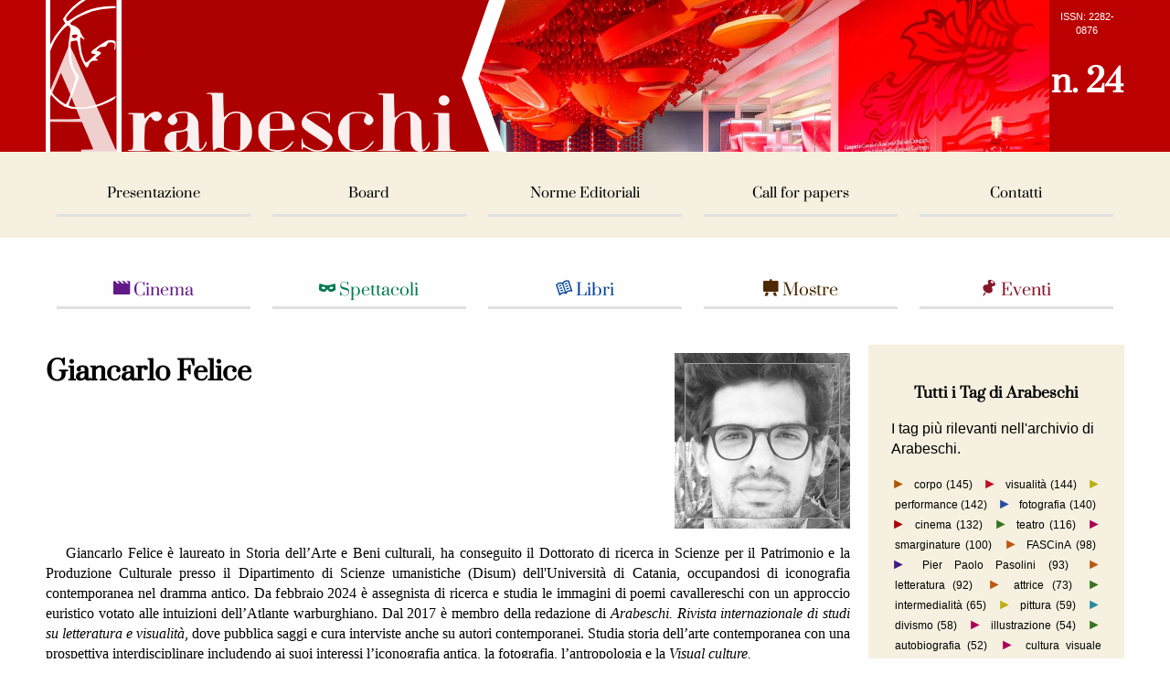

--- FILE ---
content_type: text/html; charset=UTF-8
request_url: http://www.arabeschi.it/authors/carlo-felice/
body_size: 8306
content:
<!doctype html>
<!--
 _____ _     _                     _        _
|_   _| |__ (_)___    ___ ___   __| | ___  (_)___
  | | | '_ \| / __|  / __/ _ \ / _` |/ _ \ | / __|
  | | | | | | \__ \ | (_| (_) | (_| |  __/ | \__ \
  |_| |_| |_|_|___/  \___\___/ \__,_|\___| |_|___/

                 _             ____                 _                                  _
 _   _ _ __   __| | ___ _ __  |  _ \  _____   _____| | ___  _ __  _ __ ___   ___ _ __ | |_
| | | | '_ \ / _` |/ _ \ '__| | | | |/ _ \ \ / / _ \ |/ _ \| '_ \| '_ ` _ \ / _ \ '_ \| __|
| |_| | | | | (_| |  __/ |    | |_| |  __/\ V /  __/ | (_) | |_) | | | | | |  __/ | | | |_
 \__,_|_| |_|\__,_|\___|_|    |____/ \___| \_/ \___|_|\___/| .__/|_| |_| |_|\___|_| |_|\__|
                                                           |_|

This should be considered an UNSTABLE Release of Arabeschi.
All code (except jQuery) included or linked by this page is copyrigthed by:

Netdesign di Fabio Buda
Via P. nenni III trav. n.2,
96013 Carlentini (SR)
info@netd.it
http://www.netd.it

fabiobuda@netd.it
Si aggiorna questo file template
il 13.06.2016 seguendo gli interventi
al sito del contratto 2016

ciauuuu :-D

-->
<html lang="it-IT">
<head>
<meta http-equiv="Content-Type" content="text/html; charset=utf-8"/>
<meta content='True' name='HandheldFriendly'/>
<meta name="viewport" content="width=device-width, initial-scale=1.0"/>
<title>
Giancarlo Felice, Profilo - Arabeschi Rivista di studi su letteratura e visualità
</title>
<meta name="description" content="Giancarlo Felice è laureato in Storia dell’Arte e Beni culturali, ha conseguito il Dottorato di ricerca in Scienze per il Patrimonio e la Produzione Culturale presso il Dipartimento di Scienze... - 6.2. Corpi, mito e ritualità del femminile nella fotografia di Annabella Rossi . Guardare. Intervista a Marco Belpoliti . Cinegrafie corsare: disegnare il cinema per ricordare Pasolini. Intervista a Valentina Restivo. Alfabeto Pasolini. Intervista a Marco Antonio Bazzocchi. Tomaso Binga. Profilo . 3.3. Un grado zero dell’immagine: «Paolo e Francesca non si incontrano mai». 2.6. Pathosformel di un bacio? Visioni dantesche da Francesca da Rimini a Lady D.. Filippo Milani, Le forme della luce. Francesco Arcangeli e le scritture di “tramando”. «Lingua senza parole». Lo stato puro delle cose e dei pensieri . Videointervista a Emilio Isgrò . Demetrio Paparoni, The Devil. Atlante illustrato del lato oscuro. Da Giotto a Picasso, da Pollock a Serrano, dai tarocchi ai videogiochi. Giuliana Bruno, Superfici. A proposito di estetica, materialità e media. Victor Stoichita, Effetto Sherlock. Una storia dello sguardo da Manet a Hitchcock. Giosetta Fioroni. Profilo">
<meta property="dc:description" content="Giancarlo Felice è laureato in Storia dell’Arte e Beni culturali, ha conseguito il Dottorato di ricerca in Scienze per il Patrimonio e la Produzione Culturale presso il Dipartimento di Scienze... - 6.2. Corpi, mito e ritualità del femminile nella fotografia di Annabella Rossi . Guardare. Intervista a Marco Belpoliti . Cinegrafie corsare: disegnare il cinema per ricordare Pasolini. Intervista a Valentina Restivo. Alfabeto Pasolini. Intervista a Marco Antonio Bazzocchi. Tomaso Binga. Profilo . 3.3. Un grado zero dell’immagine: «Paolo e Francesca non si incontrano mai». 2.6. Pathosformel di un bacio? Visioni dantesche da Francesca da Rimini a Lady D.. Filippo Milani, Le forme della luce. Francesco Arcangeli e le scritture di “tramando”. «Lingua senza parole». Lo stato puro delle cose e dei pensieri . Videointervista a Emilio Isgrò . Demetrio Paparoni, The Devil. Atlante illustrato del lato oscuro. Da Giotto a Picasso, da Pollock a Serrano, dai tarocchi ai videogiochi. Giuliana Bruno, Superfici. A proposito di estetica, materialità e media. Victor Stoichita, Effetto Sherlock. Una storia dello sguardo da Manet a Hitchcock. Giosetta Fioroni. Profilo"/>
<meta property="og:description" content="Giancarlo Felice è laureato in Storia dell’Arte e Beni culturali, ha conseguito il Dottorato di ricerca in Scienze per il Patrimonio e la Produzione Culturale presso il Dipartimento di Scienze... - 6.2. Corpi, mito e ritualità del femminile nella fotografia di Annabella Rossi . Guardare. Intervista a Marco Belpoliti . Cinegrafie corsare: disegnare il cinema per ricordare Pasolini. Intervista a Valentina Restivo. Alfabeto Pasolini. Intervista a Marco Antonio Bazzocchi. Tomaso Binga. Profilo . 3.3. Un grado zero dell’immagine: «Paolo e Francesca non si incontrano mai». 2.6. Pathosformel di un bacio? Visioni dantesche da Francesca da Rimini a Lady D.. Filippo Milani, Le forme della luce. Francesco Arcangeli e le scritture di “tramando”. «Lingua senza parole». Lo stato puro delle cose e dei pensieri . Videointervista a Emilio Isgrò . Demetrio Paparoni, The Devil. Atlante illustrato del lato oscuro. Da Giotto a Picasso, da Pollock a Serrano, dai tarocchi ai videogiochi. Giuliana Bruno, Superfici. A proposito di estetica, materialità e media. Victor Stoichita, Effetto Sherlock. Una storia dello sguardo da Manet a Hitchcock. Giosetta Fioroni. Profilo"/>
<meta property="twitter:description" content="Giancarlo Felice è laureato in Storia dell’Arte e Beni culturali, ha conseguito il Dottorato di ricerca in Scienze per il Patrimonio e la Produzione Culturale presso il Dipartimento di Scienze... - 6.2. Corpi, mito e ritualità del femminile nella fotografia di Annabella Rossi . Guardare. Intervista a Marco Belpoliti . Cinegrafie corsare: disegnare il cinema per ricordare Pasolini. Intervista a Valentina Restivo. Alfabeto Pasolini. Intervista a Marco Antonio Bazzocchi. Tomaso Binga. Profilo . 3.3. Un grado zero dell’immagine: «Paolo e Francesca non si incontrano mai». 2.6. Pathosformel di un bacio? Visioni dantesche da Francesca da Rimini a Lady D.. Filippo Milani, Le forme della luce. Francesco Arcangeli e le scritture di “tramando”. «Lingua senza parole». Lo stato puro delle cose e dei pensieri . Videointervista a Emilio Isgrò . Demetrio Paparoni, The Devil. Atlante illustrato del lato oscuro. Da Giotto a Picasso, da Pollock a Serrano, dai tarocchi ai videogiochi. Giuliana Bruno, Superfici. A proposito di estetica, materialità e media. Victor Stoichita, Effetto Sherlock. Una storia dello sguardo da Manet a Hitchcock. Giosetta Fioroni. Profilo">
<meta name="keywords" content="fotografia, corpo, rito, women studies, paesaggio, Sud, mistica, Annabella Rossi, Archivi del Sud, cinema, Italo Calvino, intermedialità, letteratura , Marco Belpoliti, Pier Paolo Pasolini, ritratto, cultura visuale, sguardo, visualità, illustrazione, pop culture, Pasolini100, performance, pittura, teatro, memoria, autobiografia, Alfabeto Pasolini ,  identità, performance art, arte femminista, identità di genere, Tomaso Binga, Dante Alighieri, Divina Commedia, inferno, Paolo e Francesca, Emilio Isgrò, Pathosformel, Lady D, Osip Mandel’stam, Roberto Longhi, Francesco Arcangeli, teoria del tramando, naturalismo informale, Doppelbegabungen, poesia visiva, doppio talento, cancellatura, silenzio, Georg Steiner, arte contemporanea, poesia contemporanea, atlante, metamorfosi, Devil, donna , Demetrio Paparoni, architettura, superficie, schermo  , Giuliana Bruno, Alfred Hitchcock, Michelangelo Antonioni, finestra, Eduard Manet, La finestra sul cortile, Giosetta Fioroni, pop art , Scuola di Piazza del Popolo, Quadri d’argento, La spia ottica, Teatrino">
<meta property="dc:title" content="Giancarlo Felice, Profilo - Arabeschi Rivista di studi su letteratura e visualità"/>
<meta property="dc:abstract" content=""/>
<meta property="dc:publisher" content="Arabeschi"/>
<meta property="dc:isPartOf" content="Rivista Arabeschi"/>
<meta property="dc:subject" content="fotografia, corpo, rito, women studies, paesaggio, Sud, mistica, Annabella Rossi, Archivi del Sud, cinema, Italo Calvino, intermedialità, letteratura , Marco Belpoliti, Pier Paolo Pasolini, ritratto, cultura visuale, sguardo, visualità, illustrazione, pop culture, Pasolini100, performance, pittura, teatro, memoria, autobiografia, Alfabeto Pasolini ,  identità, performance art, arte femminista, identità di genere, Tomaso Binga, Dante Alighieri, Divina Commedia, inferno, Paolo e Francesca, Emilio Isgrò, Pathosformel, Lady D, Osip Mandel’stam, Roberto Longhi, Francesco Arcangeli, teoria del tramando, naturalismo informale, Doppelbegabungen, poesia visiva, doppio talento, cancellatura, silenzio, Georg Steiner, arte contemporanea, poesia contemporanea, atlante, metamorfosi, Devil, donna , Demetrio Paparoni, architettura, superficie, schermo  , Giuliana Bruno, Alfred Hitchcock, Michelangelo Antonioni, finestra, Eduard Manet, La finestra sul cortile, Giosetta Fioroni, pop art , Scuola di Piazza del Popolo, Quadri d’argento, La spia ottica, Teatrino"/>
<meta property="dc:creator" content="Giancarlo Felice"/>
<meta property="og:title" content="Giancarlo Felice, Profilo - Arabeschi Rivista di studi su letteratura e visualità"/>
<meta property="og:type" content="article"/>
<meta property="og:article:section" content="Rivista Arabeschi"/>
<!--<meta property="og:url" content="http://www.arabeschi.it//" />-->
<!--<meta property="og:image" content="http://www.arabeschi.it" />-->
<meta property="og:site_name" content="Rivista Arabeschi"/>
<!--
    MS WINDOWS 8 doesn't validate @ 18/04/2013 
    But is documented as false positive by a mail
    http://lists.w3.org/Archives/Public/www-validator/2013Mar/0033.html
-->
<!--
<meta name="msapplication-TileImage" content="images/benthepcguy-144px.png" />
<meta name="msapplication-TileColor" content="#d83434"/>
-->
<!-- Twitter Meta -->
<meta property="twitter:card" content="summary">
<meta property="twitter:site" content="@rivistarabeschi">
<meta property="twitter:creator" content="@rivistarabeschi">
<meta property="twitter:domain" content="arabeschi.it">
<meta property="twitter:url" content="http://www.arabeschi.it//">
<meta property="twitter:title" content="Giancarlo Felice, Profilo - Arabeschi Rivista di studi su letteratura e visualità">
<meta property="twitter:image:src" content="http://www.arabeschi.it">
<link href="http://www.arabeschi.it/stk/A.style.css+style.twitter.css+style.layout-2014.css+grid,,_rwdgrid.uncompressed.css+entypo,,_entypo_2_14_06_2016,,_style.css,Mcc.82N5hpAVhq.css.pagespeed.cf.miXtbvH6k9.css" rel="stylesheet" type="text/css"/>
<script type="text/javascript" src="http://cdn.nauau.com/js.php?script=min.1.8"></script>
<script type="text/javascript" src="http://www.arabeschi.it/stk/gallery.js"></script>
</head>
<!--[if lte IE 8]><body class="ie8"><![endif]-->
<!--[if gt IE 8]><body class="ie9"><![endif]-->
<!--[if !IE]>--><body><!--<![endif]-->
<div class='preload' style="height: 0px;">
<div class='covacichGrad' style="height: 0px;"></div>
</div>
<!-- TOP BAR -->
<div class='full ll'>
<div id="top">
<a href="http://www.arabeschi.it" title="Vai alla Homepage di Arabeschi">
<div class='container-12'>
<div class='grid-12' style='background-image:url(http://www.arabeschi.it//uploads/xcampari_home_banner.jpg.pagespeed.ic.aoaK0ZPeCH.webp)'>
<h1 class='hidden'>Homepage di Arabeschi</h1>
<div id="logo" class='ll'>
</div></a>
<a href='http://www.arabeschi.it'><div id="logoBanner" class='ll'>
</div></a>
<div class="rr tc" id="issue_number">
<a href="http://www.arabeschi.it/uploads/pdf/Copertina%2BColophon%20e%20indice_def.pdf">
<h2>n. 24</h2>
</a>
<p style="color: #fff; text-align: center; font-size: 0.75em;">ISSN: 2282-0876</p>
</div>
</div>
</div>
</div>
</div>
<!-- MENU BAR -->
<div class='full ll' id="headernav">
<div class='container-12'>
<div class='grid-12'>
<ul class='menuList'>
<li class='ll menu'><a href="http://www.arabeschi.it/presentazione/">Presentazione</a></li>
<li class='ll menu'><a href="http://www.arabeschi.it/comitato-scientifico/">Board</a></li>
<li class='ll menu'><a href="http://www.arabeschi.it/redazione/">Norme Editoriali</a></li>
<li class='ll menu'><a href="http://www.arabeschi.it/call-for-papers/">Call for papers</a></li>
<li class='ll menu'><a href="http://www.arabeschi.it/contatti/">Contatti</a></li>
</ul>
</div>
</div>
</div>
<!-- TAGS MENU BAR -->
<!--
    <div class='full ll marginTop' style='background: #fff;'>
        <div class='container-12'>
            <div id="tagBanner" class='grid-12'>
                <ul class='menuList tc'>
                    <li class='ll tag brd rnd8px saggi'><a href="http://www.arabeschi.it/category/saggi/" class='wht'>Saggi</a><div class='hole'></div></li>
                    <li class='ll tag brd rnd8px recensioni'><a href="http://www.arabeschi.it/category/recensioni/" class='wht'>Recensioni</a><div class='hole'></div></li>
                    <li class='ll tag brd rnd8px galleria'><a href="http://www.arabeschi.it/category/galleria/" class='wht'>Gallerie</a><div class='hole'></div></li>
                    <li class='ll tag brd rnd8px video'><a href="http://www.arabeschi.it/category/video/" class='wht'>Video</a><div class='hole'></div></li>
                    <li class='ll tag brd rnd8px interviste'><a href="http://www.arabeschi.it/category/interviste/" class='wht'>Interviste</a><div class='hole'></div></li>
                    <li class='ll tag brd rnd8px zoom noMargin'><a href="http://www.arabeschi.it/category/zoom/" class='wht'>Zoom</a><div class='hole'></div></li>
                </ul>
            </div>
        </div>
    </div>
    -->
<!-- MAIN BLOCK -->
<div class='full ll' style='margin-top: 25px; margin-bottom: 25px;'>
<div class='container-12'>
<ul class='topic-categories grid-12'>
<li><a href='http://www.arabeschi.it/category/cinema/' class='cinema-clr'><span class='icon-clapperboard'></span> Cinema</a></li>
<li><a href='http://www.arabeschi.it/category/spettacoli/' class='spettacoli-clr'><span class='icon-mask'></span> Spettacoli</a></li>
<li><a href='http://www.arabeschi.it/category/libri/' class='libri-clr'><span class='icon-open-book'></span> Libri</a></li>
<li><a href='http://www.arabeschi.it/category/mostre/' class='mostre-clr'><span class='icon-blackboard'></span> Mostre</a></li>
<li><a href='http://www.arabeschi.it/category/eventi/' class='eventi-clr'><span class='icon-pin'></span> Eventi</a></li>
</ul>
</div>
</div>
<div class='container-12'>
<div class='grid-9'>
<article role='article'>
<div class='' style="width:192px;height:192px;position:relative;float:right;background:url(http://www.arabeschi.it//uploads/avatar/xfoto,P202,P20,P281,P29.jpg.pagespeed.ic.3w8m0SGx7z.webp) no-repeat center center;background-size:154% auto">
<div class='' style="width:168px;height:168px;position:relative;float:right;top:11px;right:11px;overflow:hidden;background:url(http://www.arabeschi.it//uploads/avatar/xfoto,P202,P20,P281,P29.jpg.pagespeed.ic.3w8m0SGx7z.webp) no-repeat center center;background-size:150% auto;border:solid 1px #a0a0a0">
</div>
</div>
<h1 class='author-page-title'>Giancarlo Felice</h1>
<div class='author-bio times indent essay'>
<p style="">Giancarlo Felice &egrave; laureato in Storia dell&rsquo;Arte e Beni culturali, ha conseguito il Dottorato di ricerca in Scienze per il Patrimonio e la Produzione Culturale presso il Dipartimento di Scienze umanistiche (Disum) dell&#39;Universit&agrave; di Catania, occupandosi di iconografia contemporanea nel dramma antico. Da febbraio 2024 &egrave; assegnista di ricerca e studia le immagini di poemi cavallereschi con un approccio euristico votato alle intuizioni dell&rsquo;Atlante warburghiano. Dal 2017 &egrave; membro della redazione di <em>Arabeschi. Rivista internazionale di studi su letteratura e visualit&agrave;</em>, dove pubblica saggi e cura interviste anche su autori contemporanei. Studia storia dell&rsquo;arte contemporanea con una prospettiva interdisciplinare includendo ai suoi interessi l&rsquo;iconografia antica, la fotografia, l&rsquo;antropologia e la <em>Visual culture.</em></p>
<p style="">&nbsp;</p>
<p style="">&nbsp;</p>
<p style="">Giancarlo Felice holds a degree in History of Art and Cultural Heritage and a PhD in Science for Cultural Heritage and Production from the Department of Humanities (Disum) at the University of Catania, working on contemporary iconography in ancient drama. Since February 2024 she has been a research fellow and has been studying the images of chivalric poems with a heuristic approach devoted to the insights of the Warburghian Atlas. Since 2017 she has been a member of the editorial board of Arabesques. An international journal of studies on literature and visuality, where she publishes essays and edits interviews also on contemporary authors. She studies contemporary art history with an interdisciplinary perspective, including ancient iconography, photography, anthropology and visual culture to her interests.&nbsp;</p>
</div>
</article>
<article role="article">
<div class='small-pages-widget ll'>
<ul class='author-contribute-list'>
<li><a href='http://www.arabeschi.it/62-corpi-mito-e-ritualit--del-femminile-nella-fotografia-di-annabella-rossi/'>6.2. Corpi, mito e ritualità del femminile nella fotografia di Annabella Rossi </a></li>
<li><a href='http://www.arabeschi.it/guardare-intervista-a-marco-belpoliti-/'>Guardare. Intervista a Marco Belpoliti </a></li>
<li><a href='http://www.arabeschi.it/cinegrafie-corsare-disegnare-il-cinema-per-ricordare-pasolini-intervista-a-valentina-restivo-/'>Cinegrafie corsare: disegnare il cinema per ricordare Pasolini. Intervista a Valentina Restivo</a></li>
<li><a href='http://www.arabeschi.it/alfabeto-pasolini-intervista-a-marco-anotnio-bazzocchi/'>Alfabeto Pasolini. Intervista a Marco Antonio Bazzocchi</a></li>
<li><a href='http://www.arabeschi.it/tomaso-binga-profilo-/'>Tomaso Binga. Profilo </a></li>
<li><a href='http://www.arabeschi.it/33-emilio-isgr/'>3.3. Un grado zero dell’immagine: «Paolo e Francesca non si incontrano mai»</a></li>
<li><a href='http://www.arabeschi.it/26-pathosformeldi-un-bacio-visioni-dantesche-da-francesca-rimini-a-lady-d/'>2.6. Pathosformel di un bacio? Visioni dantesche da Francesca da Rimini a Lady D.</a></li>
<li><a href='http://www.arabeschi.it/filippo-milani-le-forme-della-luce/'>Filippo Milani, Le forme della luce. Francesco Arcangeli e le scritture di “tramando”</a></li>
<li><a href='http://www.arabeschi.it/lingua-senza-parole-lo-stato-puro-delle-cose-e-dei-pensieri-/'>«Lingua senza parole». Lo stato puro delle cose e dei pensieri </a></li>
<li><a href='http://www.arabeschi.it/videointervista-a-emilio-isgr-/'>Videointervista a Emilio Isgrò </a></li>
<li><a href='http://www.arabeschi.it/demetrio-paparoni-the-devil-atlante-illustrato-del-lato-oscuro-da-giotto-a-picasso-da-pollock-serrano-dai-tarocchi-ai-videogiochi/'>Demetrio Paparoni, The Devil. Atlante illustrato del lato oscuro. Da Giotto a Picasso, da Pollock a Serrano, dai tarocchi ai videogiochi</a></li>
<li><a href='http://www.arabeschi.it/giuliana-bruno-superfici-a-proposito-di-estetica-materialit--e-media/'>Giuliana Bruno, Superfici. A proposito di estetica, materialità e media</a></li>
<li><a href='http://www.arabeschi.it/victor-stoichita-effetto-sherlock-una-storia-dello-sguardo-da-manet-a-hitchcock/'>Victor Stoichita, Effetto Sherlock. Una storia dello sguardo da Manet a Hitchcock</a></li>
<li><a href='http://www.arabeschi.it/giosetta-fioroni-profilo/'>Giosetta Fioroni. Profilo</a></li>
</ul>
</div>
</article>
</div>
<div class='grid-3'>
<aside role='complementary' class='rightcolumn'>
<div class='tags-right-widget ll'>
<h3>Tutti i Tag di Arabeschi</h3>
<p>I tag più rilevanti nell'archivio di Arabeschi.</p>
<p class='tag-list-par'>
<span class='tag-delimiter' style='color: #ad5802'> ► </span>
<span>
<a href='http://www.arabeschi.it/tag/corpo/' class='tag-list' title='corpo' rel='tag nofollow'>
corpo (145)</a>
</span>
<span class='tag-delimiter' style='color: #bf1123'> ► </span>
<span>
<a href='http://www.arabeschi.it/tag/visualita/' class='tag-list' title='visualità' rel='tag nofollow'>
visualità (144)</a>
</span>
<span class='tag-delimiter' style='color: #bfae11'> ► </span>
<span>
<a href='http://www.arabeschi.it/tag/performance/' class='tag-list' title='performance' rel='tag nofollow'>
performance (142)</a>
</span>
<span class='tag-delimiter' style='color: #294ba3'> ► </span>
<span>
<a href='http://www.arabeschi.it/tag/fotografia/' class='tag-list' title='fotografia' rel='tag nofollow'>
fotografia (140)</a>
</span>
<span class='tag-delimiter' style='color: #AD0101'> ► </span>
<span>
<a href='http://www.arabeschi.it/tag/cinema/' class='tag-list' title='cinema' rel='tag nofollow'>
cinema (132)</a>
</span>
<span class='tag-delimiter' style='color: #36751d'> ► </span>
<span>
<a href='http://www.arabeschi.it/tag/teatro/' class='tag-list' title='teatro' rel='tag nofollow'>
teatro (116)</a>
</span>
<span class='tag-delimiter' style='color: #ad0258'> ► </span>
<span>
<a href='http://www.arabeschi.it/tag/smarginature/' class='tag-list' title='smarginature' rel='tag nofollow'>
smarginature (100)</a>
</span>
<span class='tag-delimiter' style='color: #be5711'> ► </span>
<span>
<a href='http://www.arabeschi.it/tag/fascina/' class='tag-list' title='FASCinA' rel='tag nofollow'>
FASCinA (98)</a>
</span>
<span class='tag-delimiter' style='color: #431887'> ► </span>
<span>
<a href='http://www.arabeschi.it/tag/pier-paolo-pasolini/' class='tag-list' title='Pier Paolo Pasolini' rel='tag nofollow'>
Pier Paolo Pasolini (93)</a>
</span>
<span class='tag-delimiter' style='color: #be5711'> ► </span>
<span>
<a href='http://www.arabeschi.it/tag/letteratura-/' class='tag-list' title='letteratura ' rel='tag nofollow'>
letteratura (92)</a>
</span>
<span class='tag-delimiter' style='color: #be5711'> ► </span>
<span>
<a href='http://www.arabeschi.it/tag/attrice/' class='tag-list' title='attrice' rel='tag nofollow'>
attrice (73)</a>
</span>
<span class='tag-delimiter' style='color: #36751d'> ► </span>
<span>
<a href='http://www.arabeschi.it/tag/intermedialit-/' class='tag-list' title='intermedialità' rel='tag nofollow'>
intermedialità (65)</a>
</span>
<span class='tag-delimiter' style='color: #bfae11'> ► </span>
<span>
<a href='http://www.arabeschi.it/tag/pittura/' class='tag-list' title='pittura' rel='tag nofollow'>
pittura (59)</a>
</span>
<span class='tag-delimiter' style='color: #298aa4'> ► </span>
<span>
<a href='http://www.arabeschi.it/tag/divismo/' class='tag-list' title='divismo' rel='tag nofollow'>
divismo (58)</a>
</span>
<span class='tag-delimiter' style='color: #ad0258'> ► </span>
<span>
<a href='http://www.arabeschi.it/tag/illustrazione/' class='tag-list' title='illustrazione' rel='tag nofollow'>
illustrazione (54)</a>
</span>
<span class='tag-delimiter' style='color: #36751d'> ► </span>
<span>
<a href='http://www.arabeschi.it/tag/autobiografia/' class='tag-list' title='autobiografia' rel='tag nofollow'>
autobiografia (52)</a>
</span>
<span class='tag-delimiter' style='color: #ad0258'> ► </span>
<span>
<a href='http://www.arabeschi.it/tag/cultura-visuale/' class='tag-list' title='cultura visuale' rel='tag nofollow'>
cultura visuale (49)</a>
</span>
<span class='tag-delimiter' style='color: #ad0258'> ► </span>
<span>
<a href='http://www.arabeschi.it/tag/-identit/' class='tag-list' title=' identità' rel='tag nofollow'>
identità (47)</a>
</span>
<span class='tag-delimiter' style='color: #bfae11'> ► </span>
<span>
<a href='http://www.arabeschi.it/tag/fumetto/' class='tag-list' title='fumetto' rel='tag nofollow'>
fumetto (46)</a>
</span>
<span class='tag-delimiter' style='color: #bf1123'> ► </span>
<span>
<a href='http://www.arabeschi.it/tag/pasolini100/' class='tag-list' title='Pasolini100' rel='tag nofollow'>
Pasolini100 (44)</a>
</span>
<span class='tag-delimiter' style='color: #192688'> ► </span>
<span>
<a href='http://www.arabeschi.it/tag/le-sperimentali/' class='tag-list' title='Le sperimentali' rel='tag nofollow'>
Le sperimentali (43)</a>
</span>
<span class='tag-delimiter' style='color: #294ba3'> ► </span>
<span>
<a href='http://www.arabeschi.it/tag/memoria/' class='tag-list' title='memoria' rel='tag nofollow'>
memoria (40)</a>
</span>
<span class='tag-delimiter' style='color: #ad5802'> ► </span>
<span>
<a href='http://www.arabeschi.it/tag/dante-alighieri/' class='tag-list' title='Dante Alighieri' rel='tag nofollow'>
Dante Alighieri (40)</a>
</span>
<span class='tag-delimiter' style='color: #755c1d'> ► </span>
<span>
<a href='http://www.arabeschi.it/tag/mito/' class='tag-list' title='mito' rel='tag nofollow'>
mito (37)</a>
</span>
<span class='tag-delimiter' style='color: #AD0101'> ► </span>
<span>
<a href='http://www.arabeschi.it/tag/societ-/' class='tag-list' title='società' rel='tag nofollow'>
società (37)</a>
</span>
<span class='tag-delimiter' style='color: #431887'> ► </span>
<span>
<a href='http://www.arabeschi.it/tag/stardom/' class='tag-list' title='stardom' rel='tag nofollow'>
stardom (37)</a>
</span>
<span class='tag-delimiter' style='color: #185d87'> ► </span>
<span>
<a href='http://www.arabeschi.it/tag/italo-calvino/' class='tag-list' title='Italo Calvino' rel='tag nofollow'>
Italo Calvino (35)</a>
</span>
<span class='tag-delimiter' style='color: #36751d'> ► </span>
<span>
<a href='http://www.arabeschi.it/tag/illustratori/' class='tag-list' title='illustratori' rel='tag nofollow'>
illustratori (34)</a>
</span>
</p>
</div>
<div class='twitter_widget rnd6px shadow ll'>
<div class='twitter_buttons'>
</div>
<div class='twitter_scroller twitter_shown twitter_statuses'>
<div class=''>
</div>
</div>
<div class='twitter_scroller twitter_hidden twitter_friends'>
</div>
<div class='twitter_scroller twitter_hidden twitter_followers'>
</div>
<!-- CLOSES twitter_widget -->
</div>
<script>var Twitter=Twitter||{};Twitter.hidden_all=function(evt){$('.twitter_btn').removeClass("twitter_btn_selected");evt.currentTarget.className+=" twitter_btn_selected";console.log(evt.currentTarget);$('.twitter_shown').removeClass('twitter_shown').addClass('twitter_hidden');var to_show_el=evt.currentTarget.id.replace("twt_show",".twitter");$(to_show_el).addClass("twitter_shown").removeClass('twitter_hidden');}
$('#twt_show_statuses').on('click',Twitter.hidden_all);$('#twt_show_followers').on('click',Twitter.hidden_all);$('#twt_show_friends').on('click',Twitter.hidden_all);</script>
</aside>
<aside role='complementary' class='ll'>
<h3>Visita anche</h3>
<p style='font-size: 0.85em;'>
<a href='http://www.arabeschi.it/tag-index/'>Indice Alfabetico dei Tag →</a><br>
<a href='http://www.arabeschi.it/events/'>Eventi Segnalati →</a><br>
<a href='http://www.arabeschi.it/numbers/'>I numeri di Arabeschi →</a><br>
<a href='http://www.arabeschi.it/presentazione/'>Presentazione Rivista Arabeschi →</a><br></p>
</aside>
</div>
</div>
<!-- FOOTER -->
<div class='full ll footer'>
<div class='footerBack'>
<div class='container-12'>
<div class='grid-1'>&nbsp;</div>
<div class='grid-5 cmscontent'>
<h3>Arabeschi - Rivista internazionale di studi su letteratura e visualità</h3>
<p>rivista.arabeschi@gmail.com<br/>
ISSN: 2282-0876</p>
<p class="little">Il disegno presente nel logo è liberamente ispirato a Saul Steinberg, Untitled, inchiostro su carta, 1948. </p>
</div>
<div class='grid-2'>
<h3>Arabeschi</h3>
<p>
<a href='http://www.arabeschi.it/presentazione/'>Presentazione</a><br>
<a href='http://www.arabeschi.it/comitato-scientifico/'>Comitato Scientifico</a><br>
<a href='http://www.arabeschi.it/redazione/'>Redazione</a><br>
<a href='http://www.arabeschi.it/numbers/'>Tutti i numeri</a><br>
<a href='http://www.arabeschi.it/authors/'>Tutti gli autori</a><br>
<a href='http://www.arabeschi.it/policy/'>Policy</a><br>
</p>
</div>
<div class='grid-2'>
<h3>Tematiche</h3>
<p>
<a href='http://www.arabeschi.it/category/cinema/' class='cinema-clr'><span class='icon-clapperboard'></span> <span>Cinema</span></a><br>
<a href='http://www.arabeschi.it/category/spettacoli/' class='spettacoli-clr'><span class='icon-mask'></span> <span>Spettacoli</span></a><br>
<a href='http://www.arabeschi.it/category/libri/' class='libri-clr'><span class='icon-open-book'></span> <span>Libri</span></a><br>
<a href='http://www.arabeschi.it/category/mostre/' class='mostre-clr'><span class='icon-blackboard'></span> <span>Mostre</span></a><br>
<a href='http://www.arabeschi.it/category/eventi/' class='eventi-clr'><span class='icon-pin'></span> <span>Eventi</span></a>
</p>
</div>
<div class='grid-2'>
<h3>Resta in contatto</h3>
<p>
<a href='https://twitter.com/rivistarabeschi' style='color: #5EA9DD;'><span class='icon-twitter'></span> Twitter</a><br>
<a href='https://www.facebook.com/rivista.arabeschi/' style='color: #3B5998;'><span class='icon-facebook'></span> Facebook</a><br>
<a href='mailto:rivista@arabeschi.it' style='color: #AD0101;'><span class='icon-mail'></span> rivista@arabeschi.it</a><br>
<a href='http://www.arabeschi.it/contatti/' style='color: #D44330;'><span class='icon-users'></span> Contatti</a><br>
</p>
</div>
</div>
</div>
<!--</div>-->
<div class='full ll footerinfo'>
<!--<div style='width: 40%; margin-left: 30%; font-size: 0.9em; text-align: center;'>-->
<div class='container-12'>
<div class='grid-7'>
<p><!--<a rel="license" href="http://creativecommons.org/licenses/by-nc-sa/4.0/"><img alt="Licenza Creative Commons" style="border-width:0" src="https://i.creativecommons.org/l/by-nc-sa/4.0/88x31.png" /></a>--><span xmlns:dct="http://purl.org/dc/terms/" property="dct:title">Rivista Arabeschi</span> <a xmlns:cc="http://creativecommons.org/ns#" href="http://www.arabeschi.it" property="cc:attributionName" rel="cc:attributionURL">http://www.arabeschi.it</a> è distribuito con Licenza <a rel="nofollow license" href="http://creativecommons.org/licenses/by-nc-sa/4.0/">Creative Commons Attribuzione - Non commerciale - Condividi allo stesso modo 4.0 Internazionale</a>.<br></p>
</div>
<div class='grid-5'>
<p style='line-height: 2em;'>Periodico registrato presso il Tribunale di Catania il 4 maggio 2016 prot. N. 13/16</p>
</div>
</div>
<!--</div>-->
</div>
<div class='full bkGrey ll' style="background: #222;">
<div class='container-12' style='height: 2em;'>
<div class='grid-12'>
<h4 class='tr wht'>Made with &#10084; in Sicily by <a href="//www.netd.it" class='wht'>Netdesign</a></h4>
</div>
</div>
</div>
</div>
<!-- Piwik -->
<!--
<script type="text/javascript">
  var _paq = _paq || [];
  _paq.push(['trackPageView']);
  _paq.push(['enableLinkTracking']);
  (function() {
    var u="//analytics.netd.it/";
    _paq.push(['setTrackerUrl', u+'piwik.php']);
    _paq.push(['setSiteId', 10]);
    var d=document, g=d.createElement('script'), s=d.getElementsByTagName('script')[0];
    g.type='text/javascript'; g.async=true; g.defer=true; g.src=u+'piwik.js'; s.parentNode.insertBefore(g,s);
  })();
</script>
<noscript><p><img src="//analytics.netd.it/piwik.php?idsite=10" style="border:0;" alt="" /></p></noscript>
-->
<!-- End Piwik Code -->
<div id="fb-root"></div>
<script>(function(d,s,id){var js,fjs=d.getElementsByTagName(s)[0];if(d.getElementById(id))return;js=d.createElement(s);js.id=id;js.src="//connect.facebook.net/it_IT/all.js#xfbml=1";fjs.parentNode.insertBefore(js,fjs);}(document,'script','facebook-jssdk'));</script>
<script>!function(d,s,id){var js,fjs=d.getElementsByTagName(s)[0];if(!d.getElementById(id)){js=d.createElement(s);js.id=id;js.src="//platform.twitter.com/widgets.js";fjs.parentNode.insertBefore(js,fjs);}}(document,"script","twitter-wjs");</script>
<script type="text/javascript">window.___gcfg={lang:'it'};(function(){var po=document.createElement('script');po.type='text/javascript';po.async=true;po.src='https://apis.google.com/js/plusone.js';var s=document.getElementsByTagName('script')[0];s.parentNode.insertBefore(po,s);})();</script>
<script>$(document).ready(function(){$('.full-gallery-entry-title, .home-latest-pages-title').live({mouseenter:function(){$(this).find('.home-latest-description').fadeIn();},mouseleave:function(){$(this).find('.home-latest-description').hide();}});$('.latest-icon-square').click(function(){$('.latest-icon-square').removeClass('selected');clearInterval(window.homeSlideShow.timer);$(this).addClass('selected');window.thisBackground=$(this).css("background-image");var change=function(){$('#latest-background').css("background-image",window.thisBackground).fadeIn(300);};$('#latest-background').fadeOut(350,change);var theUrl=$(this).attr('id');$('#main-banner').html($('.'+theUrl+'-div').html());});$('.event-button').click(function(){var classToShow=$(this).attr('id');$('.home-single-event').hide();$("."+classToShow).show();$('.event-button').css("color","black");$(this).css("color","#ad0101");});if($('.secondary-blocks-button').size()>0){$('.secondary-blocks-button').click(function(){var classToShow=$(this).attr('id');$('.single-block').hide();$("."+classToShow).show();$('.secondary-blocks-button').css("background-color","#333");$(this).css("background-color","#111");});}var caller=function(){if(window.homeSlideShow.index<=window.homeSlideShow.last){var thisEl=$('.latest-icon-square').get(window.homeSlideShow.index);if(thisEl){thisEl.click();thisEl.className+=" selected";window.homeSlideShow.index++;window.homeSlideShow.timer=setTimeout(caller,5500);}}else{$('.latest-icon-square').removeClass('selected');window.homeSlideShow.index=0;window.homeSlideShow.timer=setTimeout(caller,750);}};window.homeSlideShow={};window.homeSlideShow.timer=setTimeout(caller,5500);window.homeSlideShow.index=0;window.homeSlideShow.last=5;caller();});</script>
<script>jQuery(document).ready(function(){jQuery('.arrow.prev').on("click",function(el){jQuery('.home_number_list .scrollable').get(0).scrollLeft-=400;});jQuery('.arrow.next').on("click",function(el){jQuery('.home_number_list .scrollable').get(0).scrollLeft+=400;});});</script>
</body>
</html>


--- FILE ---
content_type: text/css
request_url: http://www.arabeschi.it/stk/A.style.css+style.twitter.css+style.layout-2014.css+grid,,_rwdgrid.uncompressed.css+entypo,,_entypo_2_14_06_2016,,_style.css,Mcc.82N5hpAVhq.css.pagespeed.cf.miXtbvH6k9.css
body_size: 13763
content:
@font-face{font-family:'prataregular';src:url(./fonts/prata-regular-webfont.eot);src:url(./fonts/prata-regular-webfont.eot?#iefix) format('embedded-opentype') , url(./fonts/prata-regular-webfont.woff) format('woff') , url(./fonts/prata-regular-webfont.ttf) format('truetype') , url(./fonts/prata-regular-webfont.svg#prataregular) format('svg');font-weight:normal;font-style:normal}@font-face{font-family:'icomoon';src:url(entypo/entypo_2_14_06_2016/fonts/icomoon.eot?omim0k);src:url(entypo/entypo_2_14_06_2016/fonts/icomoon.eot?#iefixomim0k) format('embedded-opentype') , url(entypo/entypo_2_14_06_2016/fonts/icomoon.woff?omim0k) format('woff') , url(entypo/entypo_2_14_06_2016/fonts/icomoon.ttf?omim0k) format('truetype') , url(entypo/entypo_2_14_06_2016/fonts/icomoon.svg?omim0k#icomoon) format('svg');font-weight:normal;font-style:normal}.real{width:860px}.bigCol{width:55%;padding:1em}.littleCol{width:38%;padding:1em}.lCol{width:64%;padding:.5em;border:solid 1px #aaa;background:#e6ddbd}.rCol{width:31%;padding:.5em}.simple-page-block{width:32%;margin-right:1%;margin-top:.5%;margin-bottom:.5%;height:auto;min-height:17.5em;border:solid 1px #bbb;background-size:cover}.simple-page-block .image{width:100%;height:10em;overflow:hidden}.simple-page-block .image img{width:124%;vertical-align:center;display:none}.simple-page-block h4{position:absolute;bottom:0;margin-bottom:0;width:92%;padding:4%;min-height:7em;color:#fff}.simple-page-block h4 a{color:#fff}@media all and (max-width:869px) and (min-width:380px){.real{width:610px}.menu{white-space:nowrap;font-size:9pt}.tag{width:15%;min-width:86px;margin-right:1.025%;font-size:8.5pt;color:#fff}.mediaHid{display:none}.lCol{width:100%;padding:.5em;border:solid 1px #aaa;background:#e6ddbd}.rCol{width:100%;float:left!important;padding:.5em}.simple-page-block{width:91%;margin-right:1%;margin-top:.5%;margin-bottom:.5%;height:auto;min-height:208px;padding-left:3%;padding-right:3%;border-top:solid 1px #bbb}}@media all and (min-width:900px){.real{width:900px}.tag{width:14.65%;margin-left:0%;margin-right:1.7%;color:#fff;font-size:.9em;margin-bottom:.6em;-moz-transition:all .8s ease;-webkit-transition:all .8s ease;-o-transition:all .8s ease;transition:all .8s ease}.rightcolumn .tag{width:100%;margin-right:0}}.rightcolumn{float:left;background:#f5f0df;padding:9%;width:82%}.central_banner .rightcolumn{margin-top:9.75em}.rightcolumn #tagBanner{height:100%;float:left;margin-top:0}.rightcolumn h3{width:100%;float:left;text-align:center}.category_tags{margin-top:1em;float:left;width:100%;position:relative}.white_bkg{background:#fff;padding-top:1.5em}html{background:#fefefe;margin:0;padding:0}body{margin:0;padding:0;font-size:11pt;font-family:helvetica,times;font-weight:normal;color:#000;letter-spacing:.0}input{outline:none;border:none}p{font-size:1.1em;line-height:1.4em}p.single-line{font-size:1.1em;line-height:1.2em}.indent{text-indent:1.5em;text-align:justify}a{color:#000;text-decoration:none}a.deco{text-decoration:underline}a:hover{text-decoration:underline}cite{font-family:serif}h1{font-size:1.8em;text-align:justify;line-height:1.4em;margin-top:.3em;letter-spacing:.0;font-weight:600;font-family:'prataregular'}h1.tax-title{font-size:1.4em;line-height:1em}h1.coll-title{font-size:2.1em;line-height:1.3em}h2{font-size:1.4em;line-height:1.2em;margin-top:.5em;font-weight:600;font-family:'prataregular'}h3{font-size:1.1em;line-height:1.4em;letter-spacing:0;font-weight:700;font-family:'prataregular'}h4{font-size:.9em;line-height:1.35em;letter-spacing:.1em;font-weight:700;font-family:'prataregular'}.ll{position:relative;float:left}.rr{position:relative;float:right}.cc{position:relative;margin-left:auto;margin-right:auto}.full{width:100%}.real{}#top{width:100%;height:166px;margin-top:0;background-color:#ba0000}#top .grid-12{background-position:center center;background-size:auto 220%;background-repeat:no-repeat}#logo{width:83px;height:166px;background:url(xlogo.png.pagespeed.ic.Gx8hvuG9Qy.png) no-repeat center bottom #fff}#logo:hover{background:url(xlogoHover.png.pagespeed.ic.Yv7t5WnDAE.png) no-repeat center bottom #fff}#logoBanner{width:420px;height:166px;background:url(xlogoBanner.png.pagespeed.ic.uV-AEedrW_.png) no-repeat center center}.citeBack{width:100%;margin-top:18px;background:url(xciteBack.png.pagespeed.ic.EIkuVAQyOk.png) no-repeat center center}.citeIn{width:82%;margin-left:9%}#headernav{background:#f5f0df}.home_number_list{}.home_number_list .numbers-container{width:100%;height:180px;position:relative}.home_number_list .scrollable{width:100%;height:180px;overflow-x:hidden;overflow-y:hidden;position:relative;float:left}.home_number_list .container{width:2870px;height:180px;overflow:hidden;padding-left:3em}.home_number_list .item{width:20%;max-width:170px;height:100%;float:left}.home_number_list .item p{margin-bottom:.1em}.home_number_list .arrow{position:absolute;height:95%;background:#444;user-select:none;top:0;width:1em;vertical-align:middle;color:#000;z-index:20000;font-size:2em}.home_number_list .prev.arrow{left:0}.home_number_list .next.arrow{right:0;text-align:right}.home_number_list .arrow:before{margin-top:2.5em;float:left;color:#f5f0df}.home_quaderni_banner{width:100%;height:7.85em;margin-top:1em;float:left;background-color:#fff;background-position:center center;border:solid 4px #14688c;box-sizing:border-box;-moz-box-sizing:border-box;-webkit-box-sizing:border-box;background-position:center center;background-repeat:no-repeat}.context-nav p{font-size:1.25em;width:100%;text-align:center;float:left;margin:0;margin-bottom:.3em;color:#fff}.context-nav p.all_numbers{background:#ba0000;width:94%;padding:6% 3% 6% 3%}.context-nav p.all_numbers a{color:#fff}.context-nav p.random_page{background:#fff;color:#000;width:94%;padding:6% 3% 6% 3%}.context-nav p.social span{width:50%;float:left;height:1.6em;font-size:1.8em}.context-nav p.social span:before{margin-top:.3em;float:left;width:100%;color:#fff!important}.context-nav p .icon-facebook{background:#365a98}.context-nav p .icon-twitter{background:#45a9dd}.search_form{float:left;width:100%;background:#e6ddbd;padding-top:.5em;padding-bottom:.5em;margin-top:.55em;margin-bottom:.3em}.search_form input{}.context-nav p.to_all_authors{background:#e6ddbd;color:#000;width:94%;padding:6% 3% 6% 3%}#headernav .context-nav.not-in-homepage{float:left;width:100%}#headernav .context-nav.not-in-homepage{font-size:.8em;padding-bottom:1em}#headernav .context-nav.not-in-homepage p.social span{font-size:1.8em!important}#headernav .context-nav.not-in-homepage input.search{height:32px}#headernav .context-nav.not-in-homepage .search_form{margin-top:0}#headernav .context-nav.not-in-homepage .search_button{height:32px;font-size:1.5em}input.search{width:70%;margin-left:2%;margin-right:0;padding-left:.6em;font-size:1.2em;height:37px;float:left;padding-top:0;padding-bottom:0;border-top-right-radius:0;border-bottom-right-radius:0}.search-overlay{position:absolute;padding-left:1.5em;padding-top:1em;font-size:1.2em;font-family:helvetica}.search_button{float:left;position:relative;text-align:center;width:19%;height:37px;background:#ad0101;color:#fff;border:none;outline:none;font-size:1.8em;border-top-right-radius:6px;border-bottom-right-radius:6px}.search_button:before{margin-top:.25em;float:left;width:100%}#headernav ::-webkit-scrollbar{width:6px;height:6px}#headernav ::-webkit-scrollbar-track{-webkit-box-shadow:inset 0 0 6px rgba(0,0,0,.3);-webkit-border-radius:4px;border-radius:4px}#headernav ::-webkit-scrollbar-thumb{-webkit-border-radius:4px;border-radius:4px;background:rgba(255,0,0,.8);-webkit-box-shadow:inset 0 0 6px rgba(0,0,0,.5)}#headernav ::-webkit-scrollbar-thumb:window-inactive{background:rgba(255,0,0,.4)}#tagBanner{width:100%;margin-top:2em;margin-bottom:1em}#searchBanner{width:15%}#covacichBack{background:url(xcovacich.jpg.pagespeed.ic.PEeD-U6IeX.jpg) no-repeat 0% 50%}.covacichGrad{width:60%;background:url(xcovacichGradient.png.pagespeed.ic.U0g2R_WsWp.png) no-repeat 0% 50% transparent}#covacichTxt{width:80%}.noUl{list-style-type:none;font-size:.9em}.menuList{list-style-type:none;height:50px;padding-left:0!important;margin-top:20px;margin-bottom:24px}.menu{width:18%;margin-left:1%;margin-right:1%;text-align:center;height:40px;margin-top:8px;border-bottom:solid 3px #e0e0e0}.menu:hover{border-color:#a0a0a0!important}.tag,.page-title-rect,.image-block-section{-moz-transition:all .8s ease;-webkit-transition:all .8s ease;transition:all .8s ease;-o-transition:all .8s ease}.home-latest-pages-title,.full-gallery-entry-title,.full-gallery-img,.secondary-block-img{-moz-transition:all 1.1s ease;-webkit-transition:all 1.1s ease;transition:all 1.1s ease;-o-transition:all 1.1s ease}.tag:hover,.page-title-rect:hover{transform:rotate(-8deg);-ms-transform:rotate(-8deg);-webkit-transform:rotate(-8deg);-o-transform:rotate(-8deg);-moz-transform:rotate(-8deg)}.noMargin{margin:0!important}.hole{width:14px;height:14px;top:3px;left:3px;background:url(xhole.png.pagespeed.ic.XRGauJqo-H.png) no-repeat center center;position:absolute}.footer{background:#f5eedd}.footer h3{color:#ad0101;font-weight:normal;font-size:1em}.footer p a{border-bottom:solid 2px #ccc;line-height:2em;padding-bottom:.2em}.footerBack{background:url(xfooter.png.pagespeed.ic.tgmPAWXzvh.png) no-repeat center center;height:250px;padding-top:100px;-moz-background-size:auto 86%;-webkit-background-size:auto 86%;background-size:auto 80%;background-position:0 50px}.footerIn{margin-top:70px;text-align:right}li{line-height:35px}.borderTopBottom{border-top:solid 1px #222;border-bottom:solid 1px #222}.borderTop{border-top:solid 2px #000}.borderBottom{border-bottom:solid 1px #222}.marginTop{margin-top:15px}.marginBtm{margin-bottom:20px}.bigMargin{margin-top:50px}.cento{height:100px}.duecento{height:199px}.pHalf{width:49%;margin-left:.75%;text-align:center}.quarantaperc{width:37%;margin-left:0%;margin-right:3%;float:left}.ventiperc{width:18%;margin-right:2%;float:left}.segnalibro{background:url(xsegnalibro.png.pagespeed.ic.00uYI-cLyF.png) no-repeat right center}.tc{text-align:center}.tl{}.tr{text-align:right}.rnd8px{-webkit-border-radius:8px;-moz-border-radius:8px;-o-border-radius:8px;border-radius:8px}.rnd6px{-webkit-border-radius:6px;-moz-border-radius:6px;-o-border-radius:6px;border-radius:6px}.brd{border:solid 2px #d9d9d9}li.saggi,span.saggi{background:#192688}li.recensioni,span.recensioni{background:#be5711}li.galleria,li.gallerie,span.galleria,span.gallerie{background:#ad0101}li.video,span.video{background:#298aa4}.a{background:#83259a}li.interviste,span.interviste{background:#63761e}li.zoom,span.zoom{background:#a1184e}li.incontro-con,li.ekphrasis,li.et-et,li.in-forma-di,li.unknown,span.incontro-con,span.ekphrasis,span.et-et,span.in-forma-di,span.unknown{background:#777}.essay div.ita,.essay div.eng,.essay div.page-title{width:100%;float:left;margin:0;padding:0}.essay div.page-title{width:100%;float:left;position:relative;background:#888;min-height:6em}.essay div.page-title h1{font-size:1.4em;width:70%;float:left;margin:1em 0 0 1em}h3.page-author{width:100%;float:left;margin-left:1.4em}.essay div.page-title h1,h3.page-author,h3.page-author a{color:#fff}.essay div.page-content{padding:5%;float:left;width:90%}.essay div.page-share{width:18%;float:left;position:absolute;right:0;top:2.5em}.share-button{width:100%;float:right;background:#000;text-align:center;color:#fff!important;padding:.6em;cursor:pointer}.page-extract-block.saggi{border:solid 2px #192688}.page-extract-block.saggi div.page-title{background-color:rgba(25,38,136,.85)}.page-extract-block.recensioni{border:solid 2px #be5711}.page-extract-block.recensioni div.page-title{background-color:rgba(190,87,17,.85)}.page-extract-block.galleria{border:solid 2px #ad0101}.page-extract-block.galleria div.page-title{background-color:rgba(173,1,1,.85)}.page-extract-block.video{border:solid 2px #298aa4}.page-extract-block.video div.page-title{background-color:rgba(41,138,164,.85)}.page-extract-block.interviste{border:solid 2px #63761e}.page-extract-block.interviste div.page-title{background-color:rgba(99,118,30,.85)}.page-extract-block.zoom{border:solid 2px #a1184e}.page-extract-block.zoom div.page-title{background-color:rgba(161,24,78,.85)}.page-extract-block.saggi .share-button{background:#192688}.page-extract-block.recensioni .share-button{background:#be5711}.page-extract-block.galleria .share-button{background:#ad0101}.page-extract-block.video .share-button{background:#298aa4}.page-extract-block.interviste .share-button{background:#63761e}.page-extract-block.zoom .share-button{background:#a1184e}li.cinema,span.cinema{background:#611988}li.spettacoli,span.spettacoli{background:#007a51}li.libri,span.libri{background:#004397}li.mostre,span.mostre{background:#4d2900}li.eventi,span.eventi{background:#85172a}.cinema-clr{color:#611988}.spettacoli-clr{color:#007a51}.libri-clr{color:#004397}.mostre-clr{color:#4d2900}.eventi-clr{color:#85172a}div.saggi .simple-page-block{border-color:#192688}div.recensioni .simple-page-block{border-color:#be5711}div.galleria .simple-page-block,div.gallerie .simple-page-block{border-color:#ad0101}div.video .simple-page-block{border-color:#298aa4}div.interviste .simple-page-block{border-color:#63761e}div.zoom .simple-page-block{border-color:#a1184e}div.incontro-con .simple-page-block,div.ekphrasis .simple-page-block,div.et-et .simple-page-block,div.in-forma-di .simple-page-block,div.unknown .simple-page-block{border-color:#777}div.cinema .simple-page-block{border-color:#611988}div.spettacoli .simple-page-block{border-color:#007a51}div.libri .simple-page-block{border-color:#004397}div.mostre .simple-page-block{border-color:#4d2900}div.eventi .simple-page-block{border-color:#85172a}.saggi-border{border-top:solid 9px #192688}.recensioni-border{border-top:solid 9px #be5711}.galleria-border,.gallerie-border{border-top:solid 9px #ad0101}.video-border{border-top:solid 9px #298aa4}.interviste-border{border-top:solid 9px #63761e}.zoom-border{border-top:solid 9px #a1184e}.saggi-border-bottom{border:solid 5px #192688}.recensioni-border-bottom{border:solid 5px #be5711}.galleria-border-bottom,.gallerie-border-bottom{border:solid 5px #ad0101}.video-border-bottom{border:solid 5px #298aa4}.interviste-border-bottom{border:solid 5px #63761e}.zoom-border-bottom{border:solid 5px #a1184e}.cinema-border{border-top:solid 9px #611988}.spettacoli-border{border-top:solid 9px #007a51}.libri-border{border-top:solid 9px #004397}.mostre-border{border-top:solid 9px #4d2900}.eventi-border{border-top:solid 9px #85172a}.saggi-pixel-trasp{background-position:0 0;background-image:url([data-uri])}.recensioni-pixel-trasp{background-position:1px 0;background-image:url([data-uri])}.galleria-pixel-trasp,.gallerie-pixel-trasp{background-position:2px 0;background-image:url([data-uri])}.video-pixel-trasp{background-position:3px 0;background-image:url([data-uri])}.interviste-pixel-trasp{background-position:4px 0;background-image:url([data-uri])}.zoom-pixel-trasp{background-position:5px 0;background-image:url([data-uri])}.cinema-pixel-trasp{background-position:6px 0;iVBORw0KGgoAAAANSUhEUgAAAAEAAAABCAYAAAAfFcSJAAAABHNCSVQICAgIfAhkiAAAAAlwSFlz
    background-image: url([data-uri])}.spettacoli-pixel-trasp{background-position:7px 0;background-image:url([data-uri])}.libri-pixel-trasp{background-position:8px 0;background-image:url([data-uri])}.mostre-pixel-trasp{background-position:9px 0;background-image:url([data-uri])}.eventi-pixel-trasp{background-position:10px 0;background-image:url([data-uri])}.saggi-color{color:#192688}.recensioni-color{color:#be5711}.galleria-color,.gallerie-color{color:#ad0101}.video-color{color:#298aa4}.interviste-color{color:#63761e}.zoom-color{color:#a1184e}.article{margin-top:1em;margin-bottom:1em;height:280px}.secondary-block-img{background-size:120% auto!important;background-position:50% 50%;background-repeat:no-repeat;height:100%}.secondary-block-img:hover{background-position:60% 55%!important;background-size:150%!important}.abstract{width:100%;position:relative;height:136px;-webkit-box-shadow:0 0 6px 0 #222;box-shadow:0 0 6px 0 #222;filter: progid:DXImageTransform.Microsoft.Shadow(Color=#222222, Strength=2, Direction=0),
         progid:DXImageTransform.Microsoft.Shadow(Color=#222222, Strength=2, Direction=90),
         progid:DXImageTransform.Microsoft.Shadow(Color=#222222, Strength=2, Direction=180),
         progid:DXImageTransform.Microsoft.Shadow(Color=#222222, Strength=2, Direction=270)}h1 a,h2 a,h3 a{text-decoration:underline}h1 a:hover,h2 a:hover,h3 a:hover{text-decoration:underline}.abstractIn{position:absolute;height:61.8%;width:90%;padding:0;margin:0;padding-left:5%;padding-right:5%;color:#fff;padding-top:20%}.abstractIn h2{letter-spacing:-.05em;text-align:center;font-size:1.8em;border-bottom:solid 2px #fff;padding-bottom:.5em}.abstractIn h2 a{text-decoration:none}.abstractIn p{text-align:center;font-size:1.3em}.vitiello{background:url(xvitiello.jpg.pagespeed.ic.bjNkX0avar.jpg) no-repeat center center}.porciani{background:url(xporciani.jpg.pagespeed.ic.j9DynVVqCF.jpg) no-repeat center center}.guerra{background:url(xguerra.jpg.pagespeed.ic.6tfP0vDOhW.jpg) no-repeat center center}.billViola{background:url(xbillViola.jpg.pagespeed.ic.3YBhh8XLVJ.jpg) no-repeat center center;background-size:100%}.sprite{position:absolute;bottom:12px;right:-36px;width:75px;height:108px;background:url(sprite/xsprite.png.pagespeed.ic.n-JFThsUkM.png) no-repeat;background-position:0 0}.wht{color:#fff}.red{color:#ad0101}.micro{font-size:.35em}.little{font-size:.65em}.small{font-size:.9em;line-height:1em}.medium{font-size:1.05em;line-height:1.4em;margin-bottom:.4em;margin-top:0;font-weight:400}.large{font-size:1.5em}.veryBig{font-size:5.5em;line-height:2em;margin:0;margin-right:120px}.gallEntity{width:28%;height:340px;margin-left:1%;margin-bottom:12px;margin-top:16px;border:solid 1px transparent}.gallEntity:hover{border:solid 1px #a0a0a0}.chagall{background:url(gallery/xchagall.jpg.pagespeed.ic.FiwRr_qp21.jpg) no-repeat center center}.clerici{background:url(gallery/xclerici.jpg.pagespeed.ic.PeN20AURL3.jpg) no-repeat 74% center}.redon{background:url(gallery/xredon.jpg.pagespeed.ic.Ig1xG7xbqP.jpg) no-repeat center center}#magNumber{margin-top:89px;line-height:91px}#magNumber:hover{text-decoration:underline;color:#f0f0f0}.ttw{min-height:52px;margin-bottom:10px;border-bottom:solid 1px #f0f0f0;border-top:solid 1px #f0f0f0}.twt{font-size:8.5pt}.inTwt{width:78%;margin-left:20%;display:block;overflow:hidden}.twtBlock{max-height:440px;overflow:auto;margin-bottom:20px}.twtBlock::-webkit-scrollbar{width:6px;background-color:#d9d9d9;-webkit-border-radius:6px}.twtBlock::-webkit-scrollbar-thumb{display:block;background-color:#909090;-webkit-border-radius:6px}.dtm{font-size:7pt;line-height:8px;font-weight:bold;text-decoration:none;width:78%;margin-left:20%;display:block}.ttw a{color:#000}.page-extract-block{margin-bottom:1em;padding-bottom:1em;width:100%}.page-categories{width:auto;padding:2%;margin-bottom:1em}.page-title-rect{width:6.1em;height:2.0em;float:left;margin-right:.5em;margin-bottom:.5em;color:#fff;padding-top:.5em;text-align:center;font-size:.8em;z-index:100000;position:relative}.page-abstract{font-weight:normal;font-style:normal;font-family:Times;font-style:italic;font-size:1em;line-height:1.5em;text-align:justify;width:94%;padding-left:3%;padding-right:3%;padding-top:1em;padding-bottom:1em;border-top:solid 1px #bbb;border-bottom:solid 1px #aaa;background:#f0e7c9;float:left}.page-tools{width:96%;padding:2%;border:solid 1px #ad0101;float:left}.tags-in-page{border-top:solid 1px #aaa;font-size:.9em!important;font-family:helvetica!important;width:90%;padding:5%}.page-new-top{float:left;width:90%;padding:0% 5% 5% 5%;position:relative}.page-new-top .page-relations{width:100%;float:left;display:block}.page-new-top .page-cover{width:34%;float:left;display:block}.page-new-top .page-cover img{width:100%;float:left}.page-collections{float:left;width:96%;padding:2%;background:#f5f0df;border-radius:4px}.single-tag-in-page{padding:.0;color:#fff;text-shadow:0 0 .6em #eee}.single-tag-in-page:hover{text-shadow:0 0 .6em #111;color:#fff!important}.single-author-in-list{position:relative;float:left;width:29%;margin-left:2%;height:18.2em;margin-top:1em;border:solid 1px #a0a0a0;padding:1%;box-sizing:border-box;-moz-box-sizing:border-box;-webkit-box-sizing:border-box}.tool{margin:2%;padding:2%;color:#000}.authors-right-widget{width:100%;float:left;margin-bottom:1.5em}.author-list-par,.tag-list-par{text-align:justify}.author-list{position:relative;font-size:.75em;margin-right:.2em;padding:.3em;display:inline!important;float:none;background:none}.tag-list{position:relative;font-size:.75em;margin-right:.2em;line-height:1.4em;padding:.3em;display:inline!important;float:none;background:none}.author-list:hover,.tag-list:hover{background:#000;color:#fff}.author-delimiter,.tag-delimiter{font-size:1em}.small-tag-delimiter{font-size:.8em}.tax_slug{font-size:.9em}.taxonomy-header{margin-top:0;width:auto;border-bottom:solid .3em #ad0101;padding:1em;margin-bottom:0;background:#f3f3f3}.essay{font-family:times!important;float:left;width:100%}.times{font-family:times}.epigraph{text-align:right;width:50%;margin-left:49%;margin-top:0;margin-bottom:0}.verse{font-size:1.1em;line-height:1.3em;margin-top:0;padding-left:1em;margin-bottom:0;margin-left:7em;font-style:normal;color:#333;border-left:solid 2px #bbb}.cite{font-size:1.1em;line-height:1.1em;margin-top:3em;margin-bottom:3em;margin-left:3.5em;padding:.75em;color:#222;background:#f3f3f3;text-align:justify}a>sup{font-size:smaller;line-height:1em;margin-left:4px;color:#00f;font-style:normal!important}.sdendnotesym-western,.sdendnotesymm,.sdfootnotesym,.sdfootnotesym-western,.sdendnotesym{color:#00f;font-weight:600}.end-note-p{font-size:1em;text-indent:0!important;text-align:justify;border-bottom:dotted 1px #444;padding-bottom:1em}a>sup:hover{text-decoration:underline}.nospace{margin-top:-3em}article{}.single-pages,.single-taxonomies,a{}.page-button{width:auto;height:2em;padding-top:.8em;padding-left:1em;padding-right:1em;float:left;margin-right:1em;background:#dedede;margin-bottom:2em;text-align:center}.page-button:hover{background:#777;color:#fff}.page-button-active{font-weight:bold;background:#ad0101;color:#fff}.img-caption{float:left;display:inline}.essay-img{margin-right:1em;border:solid 1px #a0a0a0;padding:.3em;margin-top:.2em;margin-bottom:.5em;text-align:left;display:inline}.image-block-section{margin-bottom:1em;width:98%;height:180px;overflow:hidden;background:url(xgallery-background.png.pagespeed.ic.4z3EVfiQZe.png) no-repeat 50% -150% #e0d9ba;-webkit-box-shadow:inset 0 0 2px 1px #777;box-shadow:inset 0 0 2px 1px #777;padding-left:1%;padding-right:1%;border:solid 1px #999;margin-bottom:4em;margin-top:2.5em}.image-block-section:hover{margin-bottom:1em;margin-top:0;height:275px;border:solid 1px #777;background:url(xgallery-background.png.pagespeed.ic.4z3EVfiQZe.png) no-repeat center 110% #bdb79d;-webkit-box-shadow:inset 0 0 6px 1px #777;box-shadow:inset 0 0 6px 1px #777}.image-block-single-row{}.image-block{background:#222;text-align:center;overflow:hidden;height:176px;width:19%;margin-top:0%;margin-left:.25%;margin-right:.25%;border:solid 1px #777;-moz-transition:all .8s ease;-webkit-transition:all .8s ease;-o-transition:all .8s ease;transition:all .8s ease}.image-block:hover{width:36%;height:243px;margin-top:3%;border:solid 2px #eee;margin-left:1.5%;margin-right:1.5%;-webkit-box-shadow:0 0 8px 1px #222;box-shadow:0 0 8px 1px #222;-moz-transition:all .8s ease;-webkit-transition:all .8s ease;-o-transition:all .8s ease;transition:all .8s ease}.image-block-tools{position:absolute;top:167px;height:70px;width:95%;font-size:.7em;background:#000;color:#fff;padding-top:.2em;padding-left:2.5%;padding-right:2.5%}.collection-images{width:98%}.social-bar{width:98%;float:left}.social-button{width:110px;float:left;text-align:center}.twitter-share-button,.fb-like{height:25px!important;margin-left:.5em;float:left}.files-attached{background:#f5f0df;width:auto;height:1.2em;padding:0;margin-bottom:1em;height:auto}.single-attachment-link{margin:.6em;float:left}.author-contribute-list{list-style-type:square;width:98%}.hidden{display:none}.index_entry{width:100%;border-bottom:solid 1px #a0a0a0;padding-top:1em}.home_gallery h1,.home_gallery h2,.home_gallery p{text-align:left}.home_gallery h1{text-transform:uppercase;font-size:1.8em;margin-top:.6em;letter-spacing:.0;margin-bottom:0}.home_gallery h2{font-size:1.4em}.home_gallery h1 a{text-decoration:none}.home_gallery h1 a:hover{text-decoration:underline}.home-gallery-img-div{width:22%;height:200px;overflow:hidden;margin:1%;border:solid 4px #444;margin-top:1.5%;margin-bottom:1.5%;background:#000;background-size:auto 160%!important}.home-gallery-img{width:200px;position:relative;display:none}.gallery-groups .full-gallery-img{width:28.5%;height:110px;overflow:hidden;margin:.5% 1% 1.5% 3%!important;background:#000;background-size:190% auto!important}.full-gallery-img .onhoverpanel{position:absolute;width:60%;height:60%;padding:20% 20% 20% 20%;background:rgba(0,0,0,0);opacity:0;-moz-transition:all 1s ease;-webkit-transition:all 1s ease;transition:all 1s ease;-o-transition:all 1s ease}.full-gallery-img .onhoverpanel a{width:50%;margin-top:9%;float:left;text-align:center;color:#fff;text-decoration:none}.full-gallery-img .onhoverpanel span{font-size:3em}.full-gallery-img:hover .onhoverpanel{opacity:1.0;background:rgba(0,0,0,.8);-moz-transition:all 1s ease;-webkit-transition:all 1s ease;transition:all 1s ease;-o-transition:all 1s ease}.full-gallery-img:hover{background-size:60% auto!important}.full-gallery-img{width:19.5%;height:240px;overflow:hidden;margin:.25%!important;margin-top:1.5%;margin-bottom:1.5%;background:#000;background-size:120% auto!important}.full-gallery-img:hover{background-size:60% auto!important}.events_container{width:100%;height:240px}.cambria_event{width:19%;min-height:225px;margin-left:.5%;margin-right:.5%;border-top:solid 2px #fff;border-bottom:solid 2px #bbb;background:#fff;background-image:-webkit-linear-gradient(top,#fafafa 15%,#fff 70%);box-shadow:0 4px 6px 1px #ccc}.event_widget .cambria_event{width:24%;float:right;margin-top:2.5%;box-shadow:0 2px 6px 1px #ccc}.event_widget .event_title_description{width:67%}.cambria_event .single_event{width:80%;height:84%;min-height:184px;margin-left:10%;margin-top:10%;text-align:right}.cambria_event .event_title{font-size:.85em;border-top:solid 1px #ccc;padding-top:.7em}.cambria_event .event_day_of_week{font-size:.9em;font-weight:bold;display:block}.event_day_of_week:first-letter{font-size:1.1em}.cambria_event .event_day{font-size:1.7em;font-weight:bold}.cambria_event .event_date{}.cambria_event .event_place{font-size:.6em}.cambria_event .event_link{position:absolute;right:0;bottom:0;font-size:.7em}.cambria_event .event_is_in_future{}.cambria_event_vert{width:48%;height:215px;min-height:214px;margin-bottom:.5em;margin-left:1%;margin-right:1%;border-top:solid 2px #fff;border-bottom:solid 2px #bbb;background:#fff;background-image:-webkit-linear-gradient(top,#fafafa 15%,#fff 70%);box-shadow:0 4px 6px 1px #ccc}.cambria_event_vert .single_event{width:90%;height:88%;margin-left:5%;margin-top:5%;text-align:left}.cambria_event_vert .event_date_block{margin-top:.1em;font-size:.8em}.cambria_event_vert .event_date_block .event_day_of_week{font-size:.75em}.cambria_event_vert .event_info_block{margin-bottom:.1em;font-size:1.05em}.cambria_event_vert .event_title{font-size:.9em;border-top:solid 1px #ccc;padding-top:.65em;font-weight:normal}.cambria_event_vert .event_day_of_week{font-size:1.1em;font-weight:bold}.cambria_event_vert .event_day{font-size:1em;font-weight:bold}.cambria_event_vert .event_date{font-weight:bold}.cambria_event_vert .event_link{position:absolute;right:0;bottom:0;font-size:.65em}.event_widget{width:97%;min-height:200px;padding:1.5%}#single-issue{height:44em;margin-bottom:3em}#issue_number{width:82px;height:166px;background:#ba0000}#issue_number h2{position:absolute;top:52px;text-align:center;width:100%;color:#fff;font-size:26pt}@media all and (max-width:1199px){.single-block .abstractIn{height:95%}.secondary-blocks-nav li div.txt{padding-top:10%!important;height:78%!important}}@media all and (max-width:999px){.events-browser li{font-size:2.5em!important}}@media all and (max-width:959px){#headernav ul.menuList li.menu{font-size:.9em}#headernav ul.menuList li.menu a{white-space:nowrap}div.context-nav p{font-size:1em;margin-bottom:.9em}.context-nav p.social span{height:1.33em}.context-nav p.social span:before{margin-top:.15em}#headernav .context-nav.not-in-homepage .search_form{margin-top:0!important;padding-top:0!important;background:none}.home_quaderni_banner{background-size:contain;height:5.1em;margin-top:.5em}.incontro-con-homepage,#incontro-con-list{height:36em!important}.incontro-con-homepage div.description{top:29em!important}.tag{width:14.8%;margin-left:0%;margin-right:1.1%;font-size:.95em;margin-bottom:.6em}#most-recent{}#most-recent .grid-4{width:49%;margin-left:.5%;margin-right:.5%}#most-recent .latest-main-banner{height:16em}#most-recent .latest-icon-square{height:7.7em;margin-bottom:9px}#most-recent .grid-4.homeevents{width:98.5%;margin-left:.5%;margin-right:.5%}#homeincontrocon .grid-4{width:99%;margin-left:.5%;margin-right:.5%}#homeincontrocon .grid-4.incontro-con-element{width:49%;margin:.5%}.single-block{height:19.6em!important}.single-block .abstractIn{height:68%}.secondary-blocks-nav li{height:68px!important}.secondary-blocks-nav li div.txt{padding-top:6%!important;height:82%!important}.full-gallery-img{height:190px}#single-issue{margin-bottom:0!important;height:39em!important}.number_single_page_container{width:44.75%!important;height:41em!important}.single_page_heading h3.page-title{font-size:1.2em!important}.single_page_heading h3{height:4.5em!important}.single-author-in-list{width:47.5%!important;margin-top:0;margin-bottom:1em}.simple-page-block{width:48%}.footerBack{background-size:auto 65%;padding-top:65px}.footerBack .little{margin-top:11em}.footer .grid-5.cmscontent{width:100%}}@media all and (max-width:899px){input.search{width:62%}div.context-nav p{margin-bottom:1.03em}.rightcolumn .tag{width:100%}.single-block{margin-bottom:1em}.single-block .abstractIn{padding-top:10%;height:86%}.single-block .abstractIn .interviste-color{bottom:8px}.footer .container-12 .grid-2{width:30%!important}.footer .cmscontent h3,.footer .cmscontent p{text-align:right;float:right;width:78%}}@media all and (max-width:649px){#top,#logo,#logoBanner,#top div.rr{height:120px!important}#logo{width:78px}#logoBanner{width:66%;background:url(xlogoBanner.png.pagespeed.ic.uV-AEedrW_.png) no-repeat left bottom;background-size:100%;background-color:#ad0101!important}#top div.rr{width:10%}#issue_number h2{top:70px;font-size:16pt}.incontro-con-homepage,#incontro-con-list{height:32em!important}.incontro-con-homepage div.description{top:23.5em!important}li.menu{width:48%}ul.menuList{margin-bottom:.5em;float:left;height:100%;width:100%}ul.menuList :last-child.menu{width:98%}.tag{width:98%}#most-recent .grid-4{width:99%;margin-left:.5%;margin-right:.5%}#most-recent .latest-main-banner{margin-bottom:.5em}#homeincontrocon .grid-4.incontro-con-element{width:99%;margin:.5%}#gallery_toolbar{top:.75em!important;right:1.5em!important}.number_single_page_container{width:94.8%!important}input.search{width:75%!important}.simple-page-block{width:98%}.quaderni .q_item{margin-bottom:2em;height:26em}.quaderni .q_item .content{height:95%}}@media all and (max-width:699px){.topic-categories li{width:48%!important;float:left;height:2em;padding-top:.5em!important}.topic-categories :last-child{width:98%!important}.image-block-section{overflow:auto!important;height:auto;width:98%!important;border:none;background:none;margin:0}.image-block{width:48%!important}.full-gallery-img{width:49.5%}.footerBack{background-size:340% auto;min-height:301px}.footerBack .little{margin-top:15em}.footer p a{font-size:1em}.footer .cmscontent h3,.footer .cmscontent p{text-align:right;float:right;width:78%}.footer .container-12 .grid-2{width:50%!important;min-height:18em}.footerinfo{width:50%;float:left}.footerinfo *{font-size:.95em}}@media all and (max-width:449px){#top .container-12,#top .container-12 .grid-12{width:100%}#logo{width:70px}#logoBanner{width:34%;background:url(xlogoBanner.png.pagespeed.ic.uV-AEedrW_.png) no-repeat left bottom;background-size:113%}#top div.rr#issue_number{width:100%!important;height:3em!important}#issue_number h2{top:1px;text-align:right;right:10px}#issue_number p{text-align:left!important;margin-top:15px;margin-left:10px;float:left}.search_button{width:17%}.incontro-con-homepage,#incontro-con-list{height:28em!important}.incontro-con-homepage div.description{top:18em!important}.home_number_list .arrow{display:none}.home_number_list .container{padding-left:0;width:2440px}.home_number_list .item{width:12.5%;max-width:150px}.home_number_list .scrollable{overflow-x:auto!important}.single-block .abstractIn{height:92%}.single-block .abstractIn .interviste-color{bottom:8px}.full-gallery-img{width:99.5%}.single-author-in-list{width:97.5%!important;margin-top:0;margin-bottom:1em}.footerBack{padding-top:44px}.footerBack .cmscontent h3{margin-bottom:0}.footerBack .little{margin-top:7em}}.twitter_widget{overflow:hidden;background:#e0d9ba;-webkit-box-shadow:inset 0 0 6px 1px #777;-moz-box-shadow:inset 0 0 6px 1px #777;box-shadow:inset 0 0 6px 1px #777;filter: progid:DXImageTransform.Microsoft.Shadow(Color=#777777, Strength=2, Direction=0),
           progid:DXImageTransform.Microsoft.Shadow(Color=#777777, Strength=2, Direction=90),
          progid:DXImageTransform.Microsoft.Shadow(Color=#777777, Strength=2, Direction=180),
          progid:DXImageTransform.Microsoft.Shadow(Color=#777777, Strength=2, Direction=270)}.twitter_scroller{max-height:410px;height:410px;margin-top:5px;margin-bottom:5px;overflow:auto;width:98%}.twitter_scroller::-webkit-scrollbar{width:6px;background-color:#fff;-webkit-border-radius:6px}.twitter_scroller::-webkit-scrollbar-thumb{display:block;background-color:#909090;-webkit-border-radius:6px}.twitter_tweet{width:85%;padding-right:9%;padding-left:3%;border-bottom:solid 1px #aaa;color:#333;margin-bottom:.1em;margin-top:.5em}.twitter_tweet:hover{color:#000;background:#f5f0df;-webkit-box-shadow:2px 0 4px 1px #777;width:85%;-moz-box-shadow:2px 0 4px 1px #777;box-shadow:2px 0 4px 1px #777;filter: progid:DXImageTransform.Microsoft.Shadow(Color=#777777, Strength=1, Direction=0),
           progid:DXImageTransform.Microsoft.Shadow(Color=#777777, Strength=1, Direction=90),
          progid:DXImageTransform.Microsoft.Shadow(Color=#777777, Strength=1, Direction=180),
          progid:DXImageTransform.Microsoft.Shadow(Color=#777777, Strength=1, Direction=270)}.twitter_img{width:42px;height:42px;border:solid 1px #777}.twitter_left{width:22%;padding-top:1em}.twitter_right{width:75%;margin-left:2%}.twitter_text{font-size:.8em}.twitter_micro_text{font-size:.7em}.twitter_date{font-size:.7em;float:left}.twitter_buttons{float:left;width:88%;padding-right:8%;padding-left:3%;border-bottom:solid 1px #aaa}.twitter_btn{cursor:pointer}.twitter_btn:hover{text-decoration:underline}.twitter_btn_selected{color:#ad0101;border-bottom:3px double;line-height:1.7em}.twitter_hidden{display:none}.twitter_shown{display:block}h5.twitter_user_name{font-size:.9em;line-height:0;margin-bottom:0;margin-top:1.5em}.colonna-sx{width:64%;position:relative;float:left}.colonna-dx{width:35%;position:relative;float:right}.search-background{position:relative;float:left;background:#e6ddbd;padding-top:0;height:4em;margin-bottom:.5em}.shown{display:block}.hidden{display:none}.latest-main-banner{-moz-transition:all .8s ease;-webkit-transition:all .8s ease;transition:all .8s ease;-o-transition:all .8s ease;width:100%;height:18.18em;position:relative;float:left}#latest-background{background-size:100%;background-position:center center}.home-latest-pages{width:25%;padding:0%;margin-bottom:0%;height:100px;overflow:hidden}.home-latest-pages-dt{position:absolute;bottom:1px;right:12px}.home-latest-pages-half{width:50%;padding:0%;margin-bottom:1%;height:198px;overflow:hidden}.home-latest-pages-title,.full-gallery-entry-title{position:absolute;z-index:1000;bottom:0;width:58%;height:6.5em;padding:.7em;float:left;-webkit-box-shadow:0 0 6px 0 #222;box-shadow:0 0 6px 0 #222;filter: progid:DXImageTransform.Microsoft.Shadow(Color=#222222, Strength=2, Direction=0),
           progid:DXImageTransform.Microsoft.Shadow(Color=#222222, Strength=2, Direction=90),
          progid:DXImageTransform.Microsoft.Shadow(Color=#222222, Strength=2, Direction=180),
          progid:DXImageTransform.Microsoft.Shadow(Color=#222222, Strength=2, Direction=270);background:url(xalpha.png.pagespeed.ic.aLWoq69G61.png) repeat;color:transparent}.full-gallery-entry-title:hover{width:95%;height:85%;color:#fff}.home-latest-pages-title:hover{width:70%;height:70%;color:#fff}.latest-nav{width:100%;position:relative;float:left;margin-top:1em}.latest-icon-square{width:32.25%;margin-right:1%;height:128px;margin-bottom:10px;background:#000;position:relative;float:left;background-size:cover;background-position:center center;background-repeat:no-repeat;transition:all .5s;box-sizing:border-box;-moz-box-sizing:border-box;-webkit-box-sizing:border-box;background-position:center center}.latest-icon-square.last{margin-right:0}.latest-icon-square:hover{-moz-box-shadow:0 0 6px 2px #111 inset;-webkit-box-shadow:0 0 6px 2px #111 inset;box-shadow:0 0 6px 2px #111 inset}.latest-icon-square.selected{-moz-box-shadow:0 0 6px 4px #111 inset;-webkit-box-shadow:0 0 6px 4px #111 inset;box-shadow:0 0 6px 4px #111 inset;background-size:165%}li.menu{font-family:prataregular}.incontro-con-homepage,#incontro-con-list{position:relative;float:left;width:100%;height:25.9em;overflow:hidden}.incontro-con-homepage h2{z-index:100;position:absolute;left:1em;top:1em}.incontro-con-homepage div.description{z-index:100;position:absolute;top:17.5em;height:11.5em;font-size:.9em;background:#000}.incontro-con-homepage p{z-index:100;color:#fff;width:80%;margin-left:1.5em;font-size:.9em}.topic-categories{width:100%;padding:0}.topic-categories li{text-align:center;padding:0;position:relative;float:left;list-style-type:none;width:18%;margin-left:1%;margin-right:1%;font-size:1.25em;font-family:prataregular;border-bottom:solid 3px #e0e0e0}.autori-incontro-con-buttons{background:#e6ddbd;height:2.5em;margin-bottom:.5em;margin-top:0;padding-top:.75em;margin-left:0}.autori-incontro-con-buttons span{margin-top:1em;font-size:16pt}#events-block{font-family:prataregular;background:#f5f0bf;float:right;width:100%;margin-bottom:2em}#events-block .panel{width:90%;margin-left:5%;margin-top:2.2em}#events-block .title-placeholder{height:4.8em}#events-block h2{font-weight:normal;text-align:center}#events-block h2 a{color:#ad0101;text-decoration:none}#events-block hr{width:70%;margin-left:15%;border-color:#eee;margin-top:1.1em;margin-bottom:1.1em;float:left}.events-browser{float:right;margin-right:0%}.events-browser li{list-style-type:none;position:relative;float:left;font-size:1.5em;cursor:pointer}.single-block{height:407px;overflow:hidden}.secondary-blocks-container .panel{width:90%;margin-left:5%;margin-top:1.2em}.secondary-blocks-nav{padding:0;margin:0;font-family:prataregular}.secondary-blocks-nav li{list-style-type:none;position:relative;width:95%;padding-left:0;padding-right:5%;background-color:#333;color:#eee;font-size:.85em;line-height:1.3em;height:98px;padding-top:0;margin-bottom:5px;cursor:pointer;float:left;overflow:hidden}.secondary-blocks-nav li div.txt{position:absolute;width:100%;height:60%;padding-top:11%;display:block;text-align:center}.secondary-blocks-nav li .icon{display:block;float:left;width:100%;height:100%;margin-top:0;margin-left:0;margin-right:3.5%;background-size:156%;background-position:center center;background-repeat:no-repeat}.incontro-con-content-homepage{position:relative;float:left;width:100%;margin-bottom:.3em;background:#e6ddbd}.incontro-con-element{margin-bottom:.7em}.incontro-con-icon{position:relative;float:left;background-repeat:no-repeat;background-position:center center;background-size:cover;height:12.6em;width:50%;border:none}.incontro-con-title{position:relative;float:left;width:45%;padding-left:2.5%;padding-right:2.5%;margin-top:0;height:12.6em}.incontro-con-title *{color:#fff}.incontro-con-title h3{margin-top:.75em;font-size:1em}.incontro-con-title h3 a{text-decoration:none}.incontro-con-title h4{margin-top:.0;line-height:1.3em;font-size:.8em;letter-spacing:-.005em}.incontro-con-title.incontro-con,.incontro-con-title.ekphrasis,.incontro-con-title.et-et,.incontro-con-title.in-forma-di{background:#777}.incontro-con-title.saggi{background:#192688}.incontro-con-title.recensioni{background:#be5711}.incontro-con-title.galleria{background:#ad0101}.incontro-con-title.video{background:#298aa4}.incontro-con-title.interviste{background:#63761e}.incontro-con-title.zoom{background:#a1184e}.incontro-con-title.cinema{background:#611988}.incontro-con-title.spettacoli{background:#007a51}.incontro-con-title.libri{background:#004397}.incontro-con-title.mostre{background:#4d2900}.incontro-con-title.eventi{background:#85172a}.gallery_random_block{position:relative;float:left;width:100%;margin-bottom:2em}.gallery_random_thumb{background-position:center center;background-repeat:repeat;background-size:125%;width:22%;margin-left:1.3%;margin-right:1.3%;margin-bottom:2.6%;height:128px;position:relative;float:left;border:solid 1px #444}div.essay a{text-decoration:underline}.page-title-rect a{text-decoration:none!important}.incontro-con-homepage h2{margin-top:0}a.pdf img.pdf{margin-top:-6px;float:left}article,aside,details,figcaption,figure,footer,header,hgroup,nav,section,summary{display:block}audio,canvas,video{display:inline-block}audio:not([controls]) {display:none;height:0}[hidden]{display:none}html{font-family:sans-serif;-webkit-text-size-adjust:100%;-ms-text-size-adjust:100%}body{margin:0}a:focus{outline:thin dotted}a:active,a:hover{outline:0}h1{font-size:2em}abbr[title]{border-bottom:1px dotted}b,strong{font-weight:bold}dfn{font-style:italic}mark{background:#ff0;color:#000}code,kbd,pre,samp{font-family:monospace,serif;font-size:1em}pre{white-space:pre;white-space:pre-wrap;word-wrap:break-word}q{quotes:"\201C" "\201D" "\2018" "\2019"}small{font-size:80%}sub,sup{font-size:75%;line-height:0;position:relative;vertical-align:baseline}sup{top:-.5em}sub{bottom:-.25em}img{border:0}svg:not(:root) {overflow:hidden}figure{margin:0}fieldset{border:1px solid silver;margin:0 2px;padding:.35em .625em .75em}legend{border:0;padding:0}button,input,select,textarea{font-family:inherit;font-size:100%;margin:0}button,input{line-height:normal}button,html input[type="button"],input[type="reset"],input[type="submit"]{-webkit-appearance:button;cursor:pointer}button[disabled],html input[disabled]{cursor:default}input[type="checkbox"],input[type="radio"]{box-sizing:border-box;padding:0}input[type="search"]{-webkit-appearance:textfield;-moz-box-sizing:content-box;-webkit-box-sizing:content-box;box-sizing:content-box}input[type="search"]::-webkit-search-cancel-button,input[type="search"]::-webkit-search-decoration{-webkit-appearance:none}button::-moz-focus-inner,input::-moz-focus-inner{border:0;padding:0}textarea{overflow:auto;vertical-align:top}table{border-collapse:collapse;border-spacing:0}.container-16,.container-12{margin:0 auto;width:1440px}.grid-1,.grid-2,.grid-3,.grid-4,.grid-5,.grid-6,.grid-7,.grid-8,.grid-9,.grid-10,.grid-11,.grid-12,.grid-13,.grid-14,.grid-15,.grid-16{display:inline;float:left;margin-left:10px;margin-right:10px}.alpha{margin-left:0}.omega{margin-right:0}.beta{margin-left:0;margin-right:0}.container-16 .grid-1{width:55px}.container-16 .grid-2{width:130px}.container-16 .grid-3{width:205px}.container-16 .grid-4{width:280px}.container-16 .grid-5{width:355px}.container-16 .grid-6{width:430px}.container-16 .grid-7{width:505px}.container-16 .grid-8{width:580px}.container-16 .grid-9{width:655px}.container-16 .grid-10{width:730px}.container-16 .grid-11{width:805px}.container-16 .grid-12{width:880px}.container-16 .grid-13{width:955px}.container-16 .grid-14{width:1030px}.container-16 .grid-15{width:1105px}.container-16 .grid-16{width:1180px}.container-12 .grid-1{width:100px}.container-12 .grid-2{width:220px}.container-12 .grid-3{width:340px}.container-12 .grid-4{width:460px}.container-12 .grid-5{width:580px}.container-12 .grid-6{width:700px}.container-12 .grid-7{width:820px}.container-12 .grid-8{width:940px}.container-12 .grid-9{width:1060px}.container-12 .grid-10{width:1180px}.container-12 .grid-11{width:1300px}.container-12 .grid-12{width:1420px}@media only screen and (min-width:1200px) and (max-width:1500px){.container-16,.container-12{margin:0 auto;width:1200px}.container-16 .grid-1{width:55px}.container-16 .grid-2{width:130px}.container-16 .grid-3{width:205px}.container-16 .grid-4{width:280px}.container-16 .grid-5{width:355px}.container-16 .grid-6{width:430px}.container-16 .grid-7{width:505px}.container-16 .grid-8{width:580px}.container-16 .grid-9{width:655px}.container-16 .grid-10{width:730px}.container-16 .grid-11{width:805px}.container-16 .grid-12{width:880px}.container-16 .grid-13{width:955px}.container-16 .grid-14{width:1030px}.container-16 .grid-15{width:1105px}.container-16 .grid-16{width:1180px}.container-12 .grid-1{width:80px}.container-12 .grid-2{width:180px}.container-12 .grid-3{width:280px}.container-12 .grid-4{width:380px}.container-12 .grid-5{width:480px}.container-12 .grid-6{width:580px}.container-12 .grid-7{width:680px}.container-12 .grid-8{width:780px}.container-12 .grid-9{width:880px}.container-12 .grid-10{width:980px}.container-12 .grid-11{width:1080px}.container-12 .grid-12{width:1180px}}@media only screen and (min-width:960px) and (max-width:1199px){.container-16,.container-12{width:960px}.container-16 .grid-1{width:40px}.container-16 .grid-2{width:100px}.container-16 .grid-3{width:160px}.container-16 .grid-4{width:220px}.container-16 .grid-5{width:280px}.container-16 .grid-6{width:340px}.container-16 .grid-7{width:400px}.container-16 .grid-8{width:460px}.container-16 .grid-9{width:520px}.container-16 .grid-10{width:580px}.container-16 .grid-11{width:640px}.container-16 .grid-12{width:700px}.container-16 .grid-13{width:760px}.container-16 .grid-14{width:820px}.container-16 .grid-15{width:880px}.container-16 .grid-16{width:940px}.container-12 .grid-1{width:60px}.container-12 .grid-2{width:140px}.container-12 .grid-3{width:220px}.container-12 .grid-4{width:300px}.container-12 .grid-5{width:380px}.container-12 .grid-6{width:460px}.container-12 .grid-7{width:540px}.container-12 .grid-8{width:620px}.container-12 .grid-9{width:700px}.container-12 .grid-10{width:780px}.container-12 .grid-11{width:860px}.container-12 .grid-12{width:940px}}@media only screen and (min-width:720px) and (max-width:959px){.container-16,.container-12{width:720px}.container-16 .grid-1{width:25px}.container-16 .grid-2{width:70px}.container-16 .grid-3{width:115px}.container-16 .grid-4{width:160px}.container-16 .grid-5{width:205px}.container-16 .grid-6{width:250px}.container-16 .grid-7{width:295px}.container-16 .grid-8{width:340px}.container-16 .grid-9{width:385px}.container-16 .grid-10{width:430px}.container-16 .grid-11{width:475px}.container-16 .grid-12{width:520px}.container-16 .grid-13{width:565px}.container-16 .grid-14{width:610px}.container-16 .grid-15{width:655px}.container-16 .grid-16{width:700px}.container-12 .grid-1{width:40px}.container-12 .grid-2{width:100px}.container-12 .grid-3{width:160px}.container-12 .grid-4{width:220px}.container-12 .grid-5{width:280px}.container-12 .grid-6{width:340px}.container-12 .grid-7{width:400px}.container-12 .grid-8{width:460px}.container-12 .grid-9{width:520px}.container-12 .grid-10{width:580px}.container-12 .grid-11{width:640px}.container-12 .grid-12{width:700px}}@media only screen and (max-width:719px){.container-12,.container-16{width:90%}.grid-1,.grid-2,.grid-3,.grid-4,.grid-5,.grid-6,.grid-7,.grid-8,.grid-9,.grid-10,.grid-11,.grid-12,.grid-13,.grid-14,.grid-15,.grid-16{width:100%;margin-left:0;margin-right:0}.alpha{margin-left:0}.omega{margin-right:0}.beta{margin-left:0;margin-right:0}.container-16 .grid-1,.container-16 .grid-2,.container-16 .grid-3,.container-16 .grid-4,.container-16 .grid-5,.container-16 .grid-6,.container-16 .grid-7,.container-16 .grid-8,.container-16 .grid-9,.container-16 .grid-10,.container-16 .grid-11,.container-16 .grid-12,.container-16 .grid-13,.container-16 .grid-14,.container-16 .grid-15,.container-16 .grid-16,.container-12 .grid-1,.container-12 .grid-2,.container-12 .grid-3,.container-12 .grid-4,.container-12 .grid-5,.container-12 .grid-6,.container-12 .grid-7,.container-12 .grid-8,.container-12 .grid-9,.container-12 .grid-10,.container-12 .grid-11,.container-12 .grid-12{width:100%}}img.scale,img.responsive{max-width:100%;height:auto}[class^="icon-"],[class*=" icon-"]{font-family:'icomoon';speak:none;font-style:normal;font-weight:normal;font-variant:normal;text-transform:none;line-height:1;-webkit-font-smoothing:antialiased;-moz-osx-font-smoothing:grayscale}.icon-add-to-list:before{content:"\e600"}.icon-classic-computer:before{content:"\e601"}.icon-controller-fast-backward:before{content:"\e602"}.icon-creative-commons-attribution:before{content:"\e603"}.icon-creative-commons-noderivs:before{content:"\e604"}.icon-creative-commons-noncommercial-eu:before{content:"\e605"}.icon-creative-commons-noncommercial-us:before{content:"\e606"}.icon-creative-commons-public-domain:before{content:"\e607"}.icon-creative-commons-remix:before{content:"\e608"}.icon-creative-commons-share:before{content:"\e609"}.icon-creative-commons-sharealike:before{content:"\e60a"}.icon-creative-commons:before{content:"\e60b"}.icon-document-landscape:before{content:"\e60c"}.icon-remove-user:before{content:"\e60d"}.icon-warning:before{content:"\e60e"}.icon-arrow-bold-down:before{content:"\e60f"}.icon-arrow-bold-left:before{content:"\e610"}.icon-arrow-bold-right:before{content:"\e611"}.icon-arrow-bold-up:before{content:"\e612"}.icon-arrow-down:before{content:"\e613"}.icon-arrow-left:before{content:"\e614"}.icon-arrow-long-down:before{content:"\e615"}.icon-arrow-long-left:before{content:"\e616"}.icon-arrow-long-right:before{content:"\e617"}.icon-arrow-long-up:before{content:"\e618"}.icon-arrow-right:before{content:"\e619"}.icon-arrow-up:before{content:"\e61a"}.icon-arrow-with-circle-down:before{content:"\e61b"}.icon-arrow-with-circle-left:before{content:"\e61c"}.icon-arrow-with-circle-right:before{content:"\e61d"}.icon-arrow-with-circle-up:before{content:"\e61e"}.icon-bookmark:before{content:"\e61f"}.icon-bookmarks:before{content:"\e620"}.icon-chevron-down:before{content:"\e621"}.icon-chevron-left:before{content:"\e622"}.icon-chevron-right:before{content:"\e623"}.icon-chevron-small-down:before{content:"\e624"}.icon-chevron-small-left:before{content:"\e625"}.icon-chevron-small-right:before{content:"\e626"}.icon-chevron-small-up:before{content:"\e627"}.icon-chevron-thin-down:before{content:"\e628"}.icon-chevron-thin-left:before{content:"\e629"}.icon-chevron-thin-right:before{content:"\e62a"}.icon-chevron-thin-up:before{content:"\e62b"}.icon-chevron-up:before{content:"\e62c"}.icon-chevron-with-circle-down:before{content:"\e62d"}.icon-chevron-with-circle-left:before{content:"\e62e"}.icon-chevron-with-circle-right:before{content:"\e62f"}.icon-chevron-with-circle-up:before{content:"\e630"}.icon-cloud:before{content:"\e631"}.icon-controller-fast-forward:before{content:"\e632"}.icon-controller-jump-to-start:before{content:"\e633"}.icon-controller-next:before{content:"\e634"}.icon-controller-paus:before{content:"\e635"}.icon-controller-play:before{content:"\e636"}.icon-controller-record:before{content:"\e637"}.icon-controller-stop:before{content:"\e638"}.icon-controller-volume:before{content:"\e639"}.icon-dot-single:before{content:"\e63a"}.icon-dots-three-horizontal:before{content:"\e63b"}.icon-dots-three-vertical:before{content:"\e63c"}.icon-dots-two-horizontal:before{content:"\e63d"}.icon-dots-two-vertical:before{content:"\e63e"}.icon-download:before{content:"\e63f"}.icon-emoji-flirt:before{content:"\e640"}.icon-flow-branch:before{content:"\e641"}.icon-flow-cascade:before{content:"\e642"}.icon-flow-line:before{content:"\e643"}.icon-flow-parallel:before{content:"\e644"}.icon-flow-tree:before{content:"\e645"}.icon-install:before{content:"\e646"}.icon-layers:before{content:"\e647"}.icon-open-book:before{content:"\e648"}.icon-resize-100:before{content:"\e649"}.icon-resize-full-screen:before{content:"\e64a"}.icon-save:before{content:"\e64b"}.icon-select-arrows:before{content:"\e64c"}.icon-sound-mute:before{content:"\e64d"}.icon-sound:before{content:"\e64e"}.icon-trash:before{content:"\e64f"}.icon-triangle-down:before{content:"\e650"}.icon-triangle-left:before{content:"\e651"}.icon-triangle-right:before{content:"\e652"}.icon-triangle-up:before{content:"\e653"}.icon-uninstall:before{content:"\e654"}.icon-upload-to-cloud:before{content:"\e655"}.icon-upload:before{content:"\e656"}.icon-add-user:before{content:"\e657"}.icon-address:before{content:"\e658"}.icon-adjust:before{content:"\e659"}.icon-air:before{content:"\e65a"}.icon-aircraft-landing:before{content:"\e65b"}.icon-aircraft-take-off:before{content:"\e65c"}.icon-aircraft:before{content:"\e65d"}.icon-align-bottom:before{content:"\e65e"}.icon-align-horizontal-middle:before{content:"\e65f"}.icon-align-left:before{content:"\e660"}.icon-align-right:before{content:"\e661"}.icon-align-top:before{content:"\e662"}.icon-align-vertical-middle:before{content:"\e663"}.icon-archive:before{content:"\e664"}.icon-area-graph:before{content:"\e665"}.icon-attachment:before{content:"\e666"}.icon-awareness-ribbon:before{content:"\e667"}.icon-back-in-time:before{content:"\e668"}.icon-back:before{content:"\e669"}.icon-bar-graph:before{content:"\e66a"}.icon-battery:before{content:"\e66b"}.icon-beamed-note:before{content:"\e66c"}.icon-bell:before{content:"\e66d"}.icon-blackboard:before{content:"\e66e"}.icon-block:before{content:"\e66f"}.icon-book:before{content:"\e670"}.icon-bowl:before{content:"\e671"}.icon-box:before{content:"\e672"}.icon-briefcase:before{content:"\e673"}.icon-browser:before{content:"\e674"}.icon-brush:before{content:"\e675"}.icon-bucket:before{content:"\e676"}.icon-cake:before{content:"\e677"}.icon-calculator:before{content:"\e678"}.icon-calendar:before{content:"\e679"}.icon-camera:before{content:"\e67a"}.icon-ccw:before{content:"\e67b"}.icon-chat:before{content:"\e67c"}.icon-check:before{content:"\e67d"}.icon-circle-with-cross:before{content:"\e67e"}.icon-circle-with-minus:before{content:"\e67f"}.icon-circle-with-plus:before{content:"\e680"}.icon-circle:before{content:"\e681"}.icon-circular-graph:before{content:"\e682"}.icon-clapperboard:before{content:"\e683"}.icon-clipboard:before{content:"\e684"}.icon-clock:before{content:"\e685"}.icon-code:before{content:"\e686"}.icon-cog:before{content:"\e687"}.icon-colours:before{content:"\e688"}.icon-compass:before{content:"\e689"}.icon-copy:before{content:"\e68a"}.icon-credit-card:before{content:"\e68b"}.icon-credit:before{content:"\e68c"}.icon-cross:before{content:"\e68d"}.icon-cup:before{content:"\e68e"}.icon-cw:before{content:"\e68f"}.icon-cycle:before{content:"\e690"}.icon-database:before{content:"\e691"}.icon-dial-pad:before{content:"\e692"}.icon-direction:before{content:"\e693"}.icon-document:before{content:"\e694"}.icon-documents:before{content:"\e695"}.icon-drink:before{content:"\e696"}.icon-drive:before{content:"\e697"}.icon-drop:before{content:"\e698"}.icon-edit:before{content:"\e699"}.icon-email:before{content:"\e69a"}.icon-emoji-happy:before{content:"\e69b"}.icon-emoji-neutral:before{content:"\e69c"}.icon-emoji-sad:before{content:"\e69d"}.icon-erase:before{content:"\e69e"}.icon-eraser:before{content:"\e69f"}.icon-export:before{content:"\e6a0"}.icon-eye:before{content:"\e6a1"}.icon-feather:before{content:"\e6a2"}.icon-flag:before{content:"\e6a3"}.icon-flash:before{content:"\e6a4"}.icon-flashlight:before{content:"\e6a5"}.icon-flat-brush:before{content:"\e6a6"}.icon-folder-images:before{content:"\e6a7"}.icon-folder-music:before{content:"\e6a8"}.icon-folder-video:before{content:"\e6a9"}.icon-folder:before{content:"\e6aa"}.icon-forward:before{content:"\e6ab"}.icon-funnel:before{content:"\e6ac"}.icon-game-controller:before{content:"\e6ad"}.icon-gauge:before{content:"\e6ae"}.icon-globe:before{content:"\e6af"}.icon-graduation-cap:before{content:"\e6b0"}.icon-grid:before{content:"\e6b1"}.icon-hair-cross:before{content:"\e6b2"}.icon-hand:before{content:"\e6b3"}.icon-heart-outlined:before{content:"\e6b4"}.icon-heart:before{content:"\e6b5"}.icon-help-with-circle:before{content:"\e6b6"}.icon-help:before{content:"\e6b7"}.icon-home:before{content:"\e6b8"}.icon-hour-glass:before{content:"\e6b9"}.icon-image-inverted:before{content:"\e6ba"}.icon-image:before{content:"\e6bb"}.icon-images:before{content:"\e6bc"}.icon-inbox:before{content:"\e6bd"}.icon-infinity:before{content:"\e6be"}.icon-info-with-circle:before{content:"\e6bf"}.icon-info:before{content:"\e6c0"}.icon-key:before{content:"\e6c1"}.icon-keyboard:before{content:"\e6c2"}.icon-lab-flask:before{content:"\e6c3"}.icon-landline:before{content:"\e6c4"}.icon-language:before{content:"\e6c5"}.icon-laptop:before{content:"\e6c6"}.icon-leaf:before{content:"\e6c7"}.icon-level-down:before{content:"\e6c8"}.icon-level-up:before{content:"\e6c9"}.icon-lifebuoy:before{content:"\e6ca"}.icon-light-bulb:before{content:"\e6cb"}.icon-light-down:before{content:"\e6cc"}.icon-light-up:before{content:"\e6cd"}.icon-line-graph:before{content:"\e6ce"}.icon-link:before{content:"\e6cf"}.icon-list:before{content:"\e6d0"}.icon-location-pin:before{content:"\e6d1"}.icon-location:before{content:"\e6d2"}.icon-lock-open:before{content:"\e6d3"}.icon-lock:before{content:"\e6d4"}.icon-log-out:before{content:"\e6d5"}.icon-login:before{content:"\e6d6"}.icon-loop:before{content:"\e6d7"}.icon-magnet:before{content:"\e6d8"}.icon-magnifying-glass:before{content:"\e6d9"}.icon-mail:before{content:"\e6da"}.icon-man:before{content:"\e6db"}.icon-map:before{content:"\e6dc"}.icon-mask:before{content:"\e6dd"}.icon-medal:before{content:"\e6de"}.icon-megaphone:before{content:"\e6df"}.icon-menu:before{content:"\e6e0"}.icon-message:before{content:"\e6e1"}.icon-mic:before{content:"\e6e2"}.icon-minus:before{content:"\e6e3"}.icon-mobile:before{content:"\e6e4"}.icon-modern-mic:before{content:"\e6e5"}.icon-moon:before{content:"\e6e6"}.icon-mouse:before{content:"\e6e7"}.icon-music:before{content:"\e6e8"}.icon-network:before{content:"\e6e9"}.icon-new-message:before{content:"\e6ea"}.icon-new:before{content:"\e6eb"}.icon-news:before{content:"\e6ec"}.icon-note:before{content:"\e6ed"}.icon-notification:before{content:"\e6ee"}.icon-old-mobile:before{content:"\e6ef"}.icon-old-phone:before{content:"\e6f0"}.icon-palette:before{content:"\e6f1"}.icon-paper-plane:before{content:"\e6f2"}.icon-pencil:before{content:"\e6f3"}.icon-phone:before{content:"\e6f4"}.icon-pie-chart:before{content:"\e6f5"}.icon-pin:before{content:"\e6f6"}.icon-plus:before{content:"\e6f7"}.icon-popup:before{content:"\e6f8"}.icon-power-plug:before{content:"\e6f9"}.icon-price-ribbon:before{content:"\e6fa"}.icon-price-tag:before{content:"\e6fb"}.icon-print:before{content:"\e6fc"}.icon-progress-empty:before{content:"\e6fd"}.icon-progress-full:before{content:"\e6fe"}.icon-progress-one:before{content:"\e6ff"}.icon-progress-two:before{content:"\e700"}.icon-publish:before{content:"\e701"}.icon-quote:before{content:"\e702"}.icon-radio:before{content:"\e703"}.icon-reply-all:before{content:"\e704"}.icon-reply:before{content:"\e705"}.icon-retweet:before{content:"\e706"}.icon-rocket:before{content:"\e707"}.icon-round-brush:before{content:"\e708"}.icon-rss:before{content:"\e709"}.icon-ruler:before{content:"\e70a"}.icon-scissors:before{content:"\e70b"}.icon-share-alternitive:before{content:"\e70c"}.icon-share:before{content:"\e70d"}.icon-shareable:before{content:"\e70e"}.icon-shield:before{content:"\e70f"}.icon-shop:before{content:"\e710"}.icon-shopping-bag:before{content:"\e711"}.icon-shopping-basket:before{content:"\e712"}.icon-shopping-cart:before{content:"\e713"}.icon-shuffle:before{content:"\e714"}.icon-signal:before{content:"\e715"}.icon-sound-mix:before{content:"\e716"}.icon-sports-club:before{content:"\e717"}.icon-spreadsheet:before{content:"\e718"}.icon-squared-cross:before{content:"\e719"}.icon-squared-minus:before{content:"\e71a"}.icon-squared-plus:before{content:"\e71b"}.icon-star-outlined:before{content:"\e71c"}.icon-star:before{content:"\e71d"}.icon-stopwatch:before{content:"\e71e"}.icon-suitcase:before{content:"\e71f"}.icon-swap:before{content:"\e720"}.icon-sweden:before{content:"\e721"}.icon-switch:before{content:"\e722"}.icon-tablet:before{content:"\e723"}.icon-tag:before{content:"\e724"}.icon-text-document-inverted:before{content:"\e725"}.icon-text-document:before{content:"\e726"}.icon-text:before{content:"\e727"}.icon-thermometer:before{content:"\e728"}.icon-thumbs-down:before{content:"\e729"}.icon-thumbs-up:before{content:"\e72a"}.icon-thunder-cloud:before{content:"\e72b"}.icon-ticket:before{content:"\e72c"}.icon-time-slot:before{content:"\e72d"}.icon-tools:before{content:"\e72e"}.icon-traffic-cone:before{content:"\e72f"}.icon-tree:before{content:"\e730"}.icon-trophy:before{content:"\e731"}.icon-tv:before{content:"\e732"}.icon-typing:before{content:"\e733"}.icon-unread:before{content:"\e734"}.icon-untag:before{content:"\e735"}.icon-user:before{content:"\e736"}.icon-users:before{content:"\e737"}.icon-v-card:before{content:"\e738"}.icon-video:before{content:"\e739"}.icon-vinyl:before{content:"\e73a"}.icon-voicemail:before{content:"\e73b"}.icon-wallet:before{content:"\e73c"}.icon-water:before{content:"\e73d"}.icon-500px-with-circle:before{content:"\e73e"}.icon-500px:before{content:"\e73f"}.icon-basecamp:before{content:"\e740"}.icon-behance:before{content:"\e741"}.icon-creative-cloud:before{content:"\e742"}.icon-dropbox:before{content:"\e743"}.icon-evernote:before{content:"\e744"}.icon-flattr:before{content:"\e745"}.icon-foursquare:before{content:"\e746"}.icon-google-drive:before{content:"\e747"}.icon-google-hangouts:before{content:"\e748"}.icon-grooveshark:before{content:"\e749"}.icon-icloud:before{content:"\e74a"}.icon-mixi:before{content:"\e74b"}.icon-onedrive:before{content:"\e74c"}.icon-paypal:before{content:"\e74d"}.icon-picasa:before{content:"\e74e"}.icon-qq:before{content:"\e74f"}.icon-rdio-with-circle:before{content:"\e750"}.icon-renren:before{content:"\e751"}.icon-scribd:before{content:"\e752"}.icon-sina-weibo:before{content:"\e753"}.icon-skype-with-circle:before{content:"\e754"}.icon-skype:before{content:"\e755"}.icon-slideshare:before{content:"\e756"}.icon-smashing:before{content:"\e757"}.icon-soundcloud:before{content:"\e758"}.icon-spotify-with-circle:before{content:"\e759"}.icon-spotify:before{content:"\e75a"}.icon-swarm:before{content:"\e75b"}.icon-vine-with-circle:before{content:"\e75c"}.icon-vine:before{content:"\e75d"}.icon-vk-alternitive:before{content:"\e75e"}.icon-vk-with-circle:before{content:"\e75f"}.icon-vk:before{content:"\e760"}.icon-xing-with-circle:before{content:"\e761"}.icon-xing:before{content:"\e762"}.icon-yelp:before{content:"\e763"}.icon-dribbble-with-circle:before{content:"\e764"}.icon-dribbble:before{content:"\e765"}.icon-facebook-with-circle:before{content:"\e766"}.icon-facebook:before{content:"\e767"}.icon-flickr-with-circle:before{content:"\e768"}.icon-flickr:before{content:"\e769"}.icon-github-with-circle:before{content:"\e76a"}.icon-github:before{content:"\e76b"}.icon-google-with-circle:before{content:"\e76c"}.icon-google:before{content:"\e76d"}.icon-instagram-with-circle:before{content:"\e76e"}.icon-instagram:before{content:"\e76f"}.icon-lastfm-with-circle:before{content:"\e770"}.icon-lastfm:before{content:"\e771"}.icon-linkedin-with-circle:before{content:"\e772"}.icon-linkedin:before{content:"\e773"}.icon-pinterest-with-circle:before{content:"\e774"}.icon-pinterest:before{content:"\e775"}.icon-rdio:before{content:"\e776"}.icon-stumbleupon-with-circle:before{content:"\e777"}.icon-stumbleupon:before{content:"\e778"}.icon-tumblr-with-circle:before{content:"\e779"}.icon-tumblr:before{content:"\e77a"}.icon-twitter-with-circle:before{content:"\e77b"}.icon-twitter:before{content:"\e77c"}.icon-vimeo-with-circle:before{content:"\e77d"}.icon-vimeo:before{content:"\e77e"}.icon-youtube-with-circle:before{content:"\e77f"}.icon-youtube:before{content:"\e780"}

--- FILE ---
content_type: application/javascript
request_url: http://www.arabeschi.it/stk/gallery.js
body_size: 1592
content:
var nauau = nauau || {};

nauau.renderAlbum = function(IDToAppend){
    // fabiobuda@netd.it 10/07/2014
    // Si commenta l'append delle singole immagini
    // provenienti dallo script perchÃ© le singole
    // immagini vengono embeddate tramite PHP
    if(!nauau.hasOwnProperty("albums")){
        nauau.albums = [{photos:[]}];
    }
    var album = nauau.albums[0].photos;
    var i, length = album.length;

	if (IDToAppend==null)
	{
		for( i = 0; i<length; i++ ) {
			//$( 'body' ).append( "<div class='imageThumb' id="+album[i]['uid']+" style='background-image: url("+album[i]['thumb']+");'><a href='"+album[i]['src']+"' target=\"blank\" class='emptyImg'></a><img src='"+album[i]['src']+"' style='display: none;' /></div>" );
		}
	}
	else
	{
		for( i = 0; i<length; i++ ) {
			//$( '#'+IDToAppend ).append( "<div class='imageThumb' id="+album[i]['uid']+" style='background-image: url("+album[i]['thumb']+");'><a href='"+album[i]['src']+"' target=\"blank\" class='emptyImg'></a><img src='"+album[i]['src']+"' style='display: none;' /></div>" );		
		}
		//$( '#'+IDToAppend ).append("<div style='clear:both'></div>");
	}

};

nauau.startPhotoGallery = function( clickedImage ){
    clickedImage.stopPropagation();
    //console.log(clickedImage.target);
    if(location.pathname != "/" && !jQuery(clickedImage.target).is("A")){
	nauau.selectedPhoto = nauau.photoPositionFromHtml(clickedImage.target);
    //console.log(clickedImage.target);
	var album = nauau.albums[0].photos;
    var i, length = album.length;
    var photoGallery = "<div id='nauauPhotoGallery'><div class='galleryButton' onClick='nauau.closePhotoGallery()'><span class='icon-cross closeIcon'></span></div><div class='galleryButton' id='previousButton' onClick='nauau.previousPhoto()'><span class='icon-arrow-left5 previousIcon'></span></div><div class='galleryButton' id='nextButton' onClick='nauau.nextPhoto()'><span class='icon-arrow-right5 nextIcon'></span></div><div id='bigPhoto'></div><div id='photoList'><div id='container'></div></div></div>";
    $('body').append( photoGallery );

    //var photoCaption = $(clickedImage.target).find('img').attr("alt");
    //$( '#bigPhotoCaption' ).text( photoCaption );

    for( i = 0; i<length; i++ ) {
        $( '#photoList #container' ).append( "<div class='imageThumb' id=img_"+album[i]['uid']+" style='background-image: url("+album[i]['thumb']+");'><a href='"+album[i]['src']+"' target=\"blank\" class='emptyImg'></a><img src='"+album[i]['src']+"' style='display: none;' /></div>" );
    }
    var imgWidth = $('#photoList #container .imageThumb').outerWidth(true);
    var containerWidth = imgWidth*length;
    $( '#photoList #container' ).css("width", containerWidth+"px");

    var id = $(clickedImage.target).find('img').attr("id");

    $('#img_'+id).css("border-color", "#fff");
    var src = $(clickedImage.target).css("background-image");
    $( '#nauauPhotoGallery #bigPhoto' ).css("background-image", src);

    $( '#photoList #container .imageThumb' ).click(function(){ var i =nauau.photoPositionFromHtml(this); if(i!=-1){ nauau.openPhoto(i); } });

    return false;
	} else {
	return true;
	}
}

nauau.photoPositionFromHtml = function( htmlObj ){
    //console.log(jQuery(htmlObj).parent());
	var album = nauau.albums[0].photos;
	for( i = 0; i<album.length; i++ ) 
	{
		if(album[i]['uid']==htmlObj.id.replace("img_", ""))
		{
			return i;
		}
	}
	return -1;

}

nauau.openPhoto = function( i ) {
	if ( i!= -1)
	{
		var album = nauau.albums[0].photos;
		var src = album[i].thumb;
		$( '#nauauPhotoGallery #bigPhoto' ).css("background-image", "url(http://www.arabeschi.it/"+src+")");
		//console.log(src);
		//$( '#bigPhotoCaption' ).text( decodeURIComponent( album[i]['caption'] ) );
		 
		$('#photoList #container .imageThumb').css("border-color", "#444"); 
		$('#'+'img_'+album[i]['uid']).css("border-color", "#fff");
		nauau.selectedPhoto = i;
	}
}

nauau.closePhotoGallery = function(){
	$('#nauauPhotoGallery').fadeOut(function(){$(this).remove();});
}

nauau.nextPhoto = function(){
	if (nauau.selectedPhoto == (nauau.albums[0].photos.length - 1))
	{

		nauau.selectedPhoto = 0;
	}
	else
	{
		nauau.selectedPhoto = nauau.selectedPhoto + 1;
	}
	nauau.openPhoto(nauau.selectedPhoto);
}

nauau.previousPhoto = function(){
	if (nauau.selectedPhoto == 0)
	{
		nauau.selectedPhoto = nauau.albums[0].photos.length - 1;
	}
	else
	{
		nauau.selectedPhoto = nauau.selectedPhoto - 1;
	}
	nauau.openPhoto(nauau.selectedPhoto);
}

$(document).ready( function(){
    nauau.renderAlbum("thumbGallery");
    //$('.imageThumb').on("click", nauau.startPhotoGallery);
    $('.full-gallery-img').on("click", nauau.startPhotoGallery);


    $(document).keyup(function(e) {
      if (e.keyCode == 27) { nauau.closePhotoGallery(); }   // esc 
    });
	
	
	//aggiungi auto selezione per seguire lo scroll
	$(document).keydown(function(e) {
		if (e.keyCode == 39) {  // right arrow
			  nauau.nextPhoto();
			  e.preventDefault();
			  return false;	
		  }  
		  if (e.keyCode == 37) { // left arrow
			  nauau.previousPhoto();
			  e.preventDefault();
			  return false;
		  } 
	});

});
